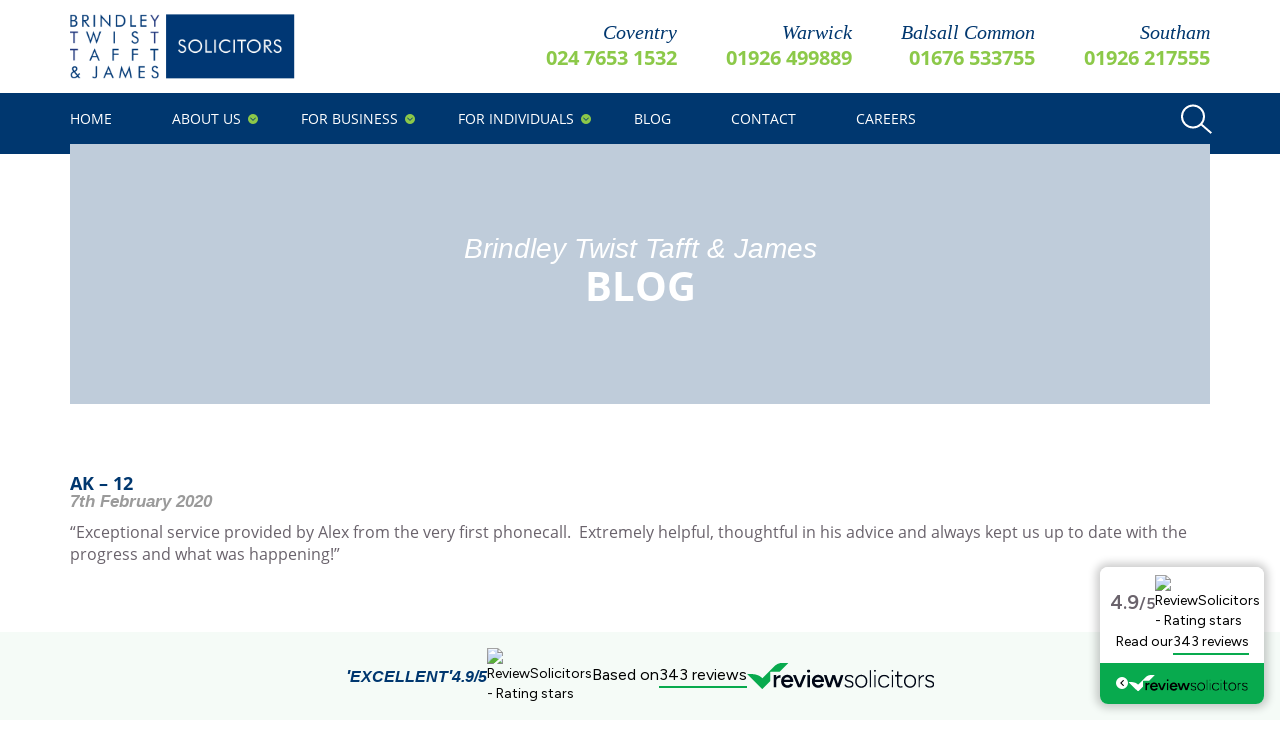

--- FILE ---
content_type: text/html; charset=UTF-8
request_url: https://www.bttj.com/testimonial/ak-12/
body_size: 13853
content:
<!doctype html>
<html lang="en-GB">
<head>
<meta charset="UTF-8">
<meta http-equiv="X-UA-Compatible" content="IE=edge,chrome=1">
<meta name="viewport" content="width=device-width, initial-scale=1">
<link async rel="stylesheet" href='//www.bttj.com/wp-content/cache/wpfc-minified/1ypobpi1/2bdxp.css'>
<link rel="preconnect" href="https://fonts.gstatic.com/" as="font" crossorigin>
<link rel="preload" as="font" href="https://fonts.gstatic.com/s/opensans/v16/mem8YaGs126MiZpBA-UFVZ0b.woff2" crossorigin>
<link rel="preload" as="font" href="https://fonts.gstatic.com/s/opensans/v16/mem5YaGs126MiZpBA-UN7rgOUuhp.woff2" crossorigin>
<style>
@font-face {
font-family: 'Open Sans';
src: local('Open Sans'), local('Open Sans'),
url(https://fonts.gstatic.com/s/opensans/v16/mem8YaGs126MiZpBA-UFVZ0b.woff2) format('woff2');
font-weight: normal;
font-style: normal;
}
@font-face {
font-family: 'Open Sans';
src: local('Open Sans'), local('Open Sans'),
url(https://fonts.gstatic.com/s/opensans/v16/mem5YaGs126MiZpBA-UN7rgOUuhp.woff2) format('woff2');
font-weight: bold;
font-style: normal;
}
</style>
<link rel="preload" as="stylesheet" href="https://use.typekit.net/bwz2rma.css">
<script>
// Include the following lines to define the gtag() function when
// calling this code prior to your gtag.js or Tag Manager snippet
window.dataLayer = window.dataLayer || [];
function gtag() {
dataLayer.push(arguments);
}
// Call the default command before gtag.js or Tag Manager runs to
// adjust how the tags operate when they run. Modify the defaults
// per your business requirements and prior consent granted/denied, e.g.:
gtag('consent', 'default', {
'analytics_storage': 'denied'
});
</script>
<!-- Google tag (gtag.js) -->
<script async src="https://www.googletagmanager.com/gtag/js?id=G-XCK1F9Y3RG"></script>
<script>
window.dataLayer = window.dataLayer || [];
function gtag() {
dataLayer.push(arguments);
}
gtag('js', new Date());
gtag('config', 'G-XCK1F9Y3RG');
</script>
<!-- Google Tag Manager -->
<script>
(function(w, d, s, l, i) {
w[l] = w[l] || [];
w[l].push({
'gtm.start': new Date().getTime(),
event: 'gtm.js'
});
var f = d.getElementsByTagName(s)[0],
j = d.createElement(s),
dl = l != 'dataLayer' ? '&l=' + l : '';
j.async = true;
j.src =
'https://www.googletagmanager.com/gtm.js?id=' + i + dl;
f.parentNode.insertBefore(j, f);
})(window, document, 'script', 'dataLayer', 'GTM-WC3LHN46');
</script>
<!-- End Google Tag Manager -->
<meta name='robots' content='index, follow, max-image-preview:large, max-snippet:-1, max-video-preview:-1' />
<style>img:is([sizes="auto" i], [sizes^="auto," i]) { contain-intrinsic-size: 3000px 1500px }</style>
<!-- This site is optimized with the Yoast SEO plugin v26.1.1 - https://yoast.com/wordpress/plugins/seo/ -->
<title>AK - 12 | Brindley Twist Tafft &amp; James</title>
<link rel="canonical" href="https://www.bttj.com/testimonial/ak-12/" />
<meta property="og:locale" content="en_GB" />
<meta property="og:type" content="article" />
<meta property="og:title" content="AK - 12 | Brindley Twist Tafft &amp; James" />
<meta property="og:description" content="&#8220;Exceptional service provided by Alex from the very first phonecall.  Extremely helpful, thoughtful in his advice and always kept us up to date with the progress and what was happening!&#8221;" />
<meta property="og:url" content="https://www.bttj.com/testimonial/ak-12/" />
<meta property="og:site_name" content="Brindley Twist Tafft &amp; James" />
<meta property="article:publisher" content="https://twitter.com/BTTJ_Solicitors" />
<meta name="twitter:card" content="summary_large_image" />
<meta name="twitter:site" content="@BTTJ_Solicitors" />
<script type="application/ld+json" class="yoast-schema-graph">{"@context":"https://schema.org","@graph":[{"@type":"WebPage","@id":"https://www.bttj.com/testimonial/ak-12/","url":"https://www.bttj.com/testimonial/ak-12/","name":"AK - 12 | Brindley Twist Tafft &amp; James","isPartOf":{"@id":"https://www.bttj.com/#website"},"datePublished":"2020-02-07T10:52:25+00:00","breadcrumb":{"@id":"https://www.bttj.com/testimonial/ak-12/#breadcrumb"},"inLanguage":"en-GB","potentialAction":[{"@type":"ReadAction","target":["https://www.bttj.com/testimonial/ak-12/"]}]},{"@type":"BreadcrumbList","@id":"https://www.bttj.com/testimonial/ak-12/#breadcrumb","itemListElement":[{"@type":"ListItem","position":1,"name":"Home","item":"https://www.bttj.com/"},{"@type":"ListItem","position":2,"name":"Testimonials","item":"https://www.bttj.com/testimonial/"},{"@type":"ListItem","position":3,"name":"AK &#8211; 12"}]},{"@type":"WebSite","@id":"https://www.bttj.com/#website","url":"https://www.bttj.com/","name":"Brindley Twist Tafft &amp; James","description":"BTTJ are an expert solicitor and lawyer firm based in Coventry, UK. Our services include family law, commercial property &amp; personal injury.","potentialAction":[{"@type":"SearchAction","target":{"@type":"EntryPoint","urlTemplate":"https://www.bttj.com/?s={search_term_string}"},"query-input":{"@type":"PropertyValueSpecification","valueRequired":true,"valueName":"search_term_string"}}],"inLanguage":"en-GB"}]}</script>
<!-- / Yoast SEO plugin. -->
<link rel='dns-prefetch' href='//cc.cdn.civiccomputing.com' />
<link rel='dns-prefetch' href='//platform-api.sharethis.com' />
<link rel='stylesheet' id='wp-block-library-css' href='//www.bttj.com/wp-content/cache/wpfc-minified/7c4c2po8/2bdxp.css' type='text/css' media='all' />
<style id='classic-theme-styles-inline-css' type='text/css'>
/*! This file is auto-generated */
.wp-block-button__link{color:#fff;background-color:#32373c;border-radius:9999px;box-shadow:none;text-decoration:none;padding:calc(.667em + 2px) calc(1.333em + 2px);font-size:1.125em}.wp-block-file__button{background:#32373c;color:#fff;text-decoration:none}
</style>
<style id='global-styles-inline-css' type='text/css'>
:root{--wp--preset--aspect-ratio--square: 1;--wp--preset--aspect-ratio--4-3: 4/3;--wp--preset--aspect-ratio--3-4: 3/4;--wp--preset--aspect-ratio--3-2: 3/2;--wp--preset--aspect-ratio--2-3: 2/3;--wp--preset--aspect-ratio--16-9: 16/9;--wp--preset--aspect-ratio--9-16: 9/16;--wp--preset--color--black: #000000;--wp--preset--color--cyan-bluish-gray: #abb8c3;--wp--preset--color--white: #ffffff;--wp--preset--color--pale-pink: #f78da7;--wp--preset--color--vivid-red: #cf2e2e;--wp--preset--color--luminous-vivid-orange: #ff6900;--wp--preset--color--luminous-vivid-amber: #fcb900;--wp--preset--color--light-green-cyan: #7bdcb5;--wp--preset--color--vivid-green-cyan: #00d084;--wp--preset--color--pale-cyan-blue: #8ed1fc;--wp--preset--color--vivid-cyan-blue: #0693e3;--wp--preset--color--vivid-purple: #9b51e0;--wp--preset--gradient--vivid-cyan-blue-to-vivid-purple: linear-gradient(135deg,rgba(6,147,227,1) 0%,rgb(155,81,224) 100%);--wp--preset--gradient--light-green-cyan-to-vivid-green-cyan: linear-gradient(135deg,rgb(122,220,180) 0%,rgb(0,208,130) 100%);--wp--preset--gradient--luminous-vivid-amber-to-luminous-vivid-orange: linear-gradient(135deg,rgba(252,185,0,1) 0%,rgba(255,105,0,1) 100%);--wp--preset--gradient--luminous-vivid-orange-to-vivid-red: linear-gradient(135deg,rgba(255,105,0,1) 0%,rgb(207,46,46) 100%);--wp--preset--gradient--very-light-gray-to-cyan-bluish-gray: linear-gradient(135deg,rgb(238,238,238) 0%,rgb(169,184,195) 100%);--wp--preset--gradient--cool-to-warm-spectrum: linear-gradient(135deg,rgb(74,234,220) 0%,rgb(151,120,209) 20%,rgb(207,42,186) 40%,rgb(238,44,130) 60%,rgb(251,105,98) 80%,rgb(254,248,76) 100%);--wp--preset--gradient--blush-light-purple: linear-gradient(135deg,rgb(255,206,236) 0%,rgb(152,150,240) 100%);--wp--preset--gradient--blush-bordeaux: linear-gradient(135deg,rgb(254,205,165) 0%,rgb(254,45,45) 50%,rgb(107,0,62) 100%);--wp--preset--gradient--luminous-dusk: linear-gradient(135deg,rgb(255,203,112) 0%,rgb(199,81,192) 50%,rgb(65,88,208) 100%);--wp--preset--gradient--pale-ocean: linear-gradient(135deg,rgb(255,245,203) 0%,rgb(182,227,212) 50%,rgb(51,167,181) 100%);--wp--preset--gradient--electric-grass: linear-gradient(135deg,rgb(202,248,128) 0%,rgb(113,206,126) 100%);--wp--preset--gradient--midnight: linear-gradient(135deg,rgb(2,3,129) 0%,rgb(40,116,252) 100%);--wp--preset--font-size--small: 13px;--wp--preset--font-size--medium: 20px;--wp--preset--font-size--large: 36px;--wp--preset--font-size--x-large: 42px;--wp--preset--spacing--20: 0.44rem;--wp--preset--spacing--30: 0.67rem;--wp--preset--spacing--40: 1rem;--wp--preset--spacing--50: 1.5rem;--wp--preset--spacing--60: 2.25rem;--wp--preset--spacing--70: 3.38rem;--wp--preset--spacing--80: 5.06rem;--wp--preset--shadow--natural: 6px 6px 9px rgba(0, 0, 0, 0.2);--wp--preset--shadow--deep: 12px 12px 50px rgba(0, 0, 0, 0.4);--wp--preset--shadow--sharp: 6px 6px 0px rgba(0, 0, 0, 0.2);--wp--preset--shadow--outlined: 6px 6px 0px -3px rgba(255, 255, 255, 1), 6px 6px rgba(0, 0, 0, 1);--wp--preset--shadow--crisp: 6px 6px 0px rgba(0, 0, 0, 1);}:where(.is-layout-flex){gap: 0.5em;}:where(.is-layout-grid){gap: 0.5em;}body .is-layout-flex{display: flex;}.is-layout-flex{flex-wrap: wrap;align-items: center;}.is-layout-flex > :is(*, div){margin: 0;}body .is-layout-grid{display: grid;}.is-layout-grid > :is(*, div){margin: 0;}:where(.wp-block-columns.is-layout-flex){gap: 2em;}:where(.wp-block-columns.is-layout-grid){gap: 2em;}:where(.wp-block-post-template.is-layout-flex){gap: 1.25em;}:where(.wp-block-post-template.is-layout-grid){gap: 1.25em;}.has-black-color{color: var(--wp--preset--color--black) !important;}.has-cyan-bluish-gray-color{color: var(--wp--preset--color--cyan-bluish-gray) !important;}.has-white-color{color: var(--wp--preset--color--white) !important;}.has-pale-pink-color{color: var(--wp--preset--color--pale-pink) !important;}.has-vivid-red-color{color: var(--wp--preset--color--vivid-red) !important;}.has-luminous-vivid-orange-color{color: var(--wp--preset--color--luminous-vivid-orange) !important;}.has-luminous-vivid-amber-color{color: var(--wp--preset--color--luminous-vivid-amber) !important;}.has-light-green-cyan-color{color: var(--wp--preset--color--light-green-cyan) !important;}.has-vivid-green-cyan-color{color: var(--wp--preset--color--vivid-green-cyan) !important;}.has-pale-cyan-blue-color{color: var(--wp--preset--color--pale-cyan-blue) !important;}.has-vivid-cyan-blue-color{color: var(--wp--preset--color--vivid-cyan-blue) !important;}.has-vivid-purple-color{color: var(--wp--preset--color--vivid-purple) !important;}.has-black-background-color{background-color: var(--wp--preset--color--black) !important;}.has-cyan-bluish-gray-background-color{background-color: var(--wp--preset--color--cyan-bluish-gray) !important;}.has-white-background-color{background-color: var(--wp--preset--color--white) !important;}.has-pale-pink-background-color{background-color: var(--wp--preset--color--pale-pink) !important;}.has-vivid-red-background-color{background-color: var(--wp--preset--color--vivid-red) !important;}.has-luminous-vivid-orange-background-color{background-color: var(--wp--preset--color--luminous-vivid-orange) !important;}.has-luminous-vivid-amber-background-color{background-color: var(--wp--preset--color--luminous-vivid-amber) !important;}.has-light-green-cyan-background-color{background-color: var(--wp--preset--color--light-green-cyan) !important;}.has-vivid-green-cyan-background-color{background-color: var(--wp--preset--color--vivid-green-cyan) !important;}.has-pale-cyan-blue-background-color{background-color: var(--wp--preset--color--pale-cyan-blue) !important;}.has-vivid-cyan-blue-background-color{background-color: var(--wp--preset--color--vivid-cyan-blue) !important;}.has-vivid-purple-background-color{background-color: var(--wp--preset--color--vivid-purple) !important;}.has-black-border-color{border-color: var(--wp--preset--color--black) !important;}.has-cyan-bluish-gray-border-color{border-color: var(--wp--preset--color--cyan-bluish-gray) !important;}.has-white-border-color{border-color: var(--wp--preset--color--white) !important;}.has-pale-pink-border-color{border-color: var(--wp--preset--color--pale-pink) !important;}.has-vivid-red-border-color{border-color: var(--wp--preset--color--vivid-red) !important;}.has-luminous-vivid-orange-border-color{border-color: var(--wp--preset--color--luminous-vivid-orange) !important;}.has-luminous-vivid-amber-border-color{border-color: var(--wp--preset--color--luminous-vivid-amber) !important;}.has-light-green-cyan-border-color{border-color: var(--wp--preset--color--light-green-cyan) !important;}.has-vivid-green-cyan-border-color{border-color: var(--wp--preset--color--vivid-green-cyan) !important;}.has-pale-cyan-blue-border-color{border-color: var(--wp--preset--color--pale-cyan-blue) !important;}.has-vivid-cyan-blue-border-color{border-color: var(--wp--preset--color--vivid-cyan-blue) !important;}.has-vivid-purple-border-color{border-color: var(--wp--preset--color--vivid-purple) !important;}.has-vivid-cyan-blue-to-vivid-purple-gradient-background{background: var(--wp--preset--gradient--vivid-cyan-blue-to-vivid-purple) !important;}.has-light-green-cyan-to-vivid-green-cyan-gradient-background{background: var(--wp--preset--gradient--light-green-cyan-to-vivid-green-cyan) !important;}.has-luminous-vivid-amber-to-luminous-vivid-orange-gradient-background{background: var(--wp--preset--gradient--luminous-vivid-amber-to-luminous-vivid-orange) !important;}.has-luminous-vivid-orange-to-vivid-red-gradient-background{background: var(--wp--preset--gradient--luminous-vivid-orange-to-vivid-red) !important;}.has-very-light-gray-to-cyan-bluish-gray-gradient-background{background: var(--wp--preset--gradient--very-light-gray-to-cyan-bluish-gray) !important;}.has-cool-to-warm-spectrum-gradient-background{background: var(--wp--preset--gradient--cool-to-warm-spectrum) !important;}.has-blush-light-purple-gradient-background{background: var(--wp--preset--gradient--blush-light-purple) !important;}.has-blush-bordeaux-gradient-background{background: var(--wp--preset--gradient--blush-bordeaux) !important;}.has-luminous-dusk-gradient-background{background: var(--wp--preset--gradient--luminous-dusk) !important;}.has-pale-ocean-gradient-background{background: var(--wp--preset--gradient--pale-ocean) !important;}.has-electric-grass-gradient-background{background: var(--wp--preset--gradient--electric-grass) !important;}.has-midnight-gradient-background{background: var(--wp--preset--gradient--midnight) !important;}.has-small-font-size{font-size: var(--wp--preset--font-size--small) !important;}.has-medium-font-size{font-size: var(--wp--preset--font-size--medium) !important;}.has-large-font-size{font-size: var(--wp--preset--font-size--large) !important;}.has-x-large-font-size{font-size: var(--wp--preset--font-size--x-large) !important;}
:where(.wp-block-post-template.is-layout-flex){gap: 1.25em;}:where(.wp-block-post-template.is-layout-grid){gap: 1.25em;}
:where(.wp-block-columns.is-layout-flex){gap: 2em;}:where(.wp-block-columns.is-layout-grid){gap: 2em;}
:root :where(.wp-block-pullquote){font-size: 1.5em;line-height: 1.6;}
</style>
<link rel='stylesheet' id='contact-form-7-css' href='//www.bttj.com/wp-content/cache/wpfc-minified/q81pgpfu/2bdxp.css' type='text/css' media='all' />
<link rel='stylesheet' id='responsive-slick-slider-css' href='//www.bttj.com/wp-content/cache/wpfc-minified/2mclzqtv/2bdxp.css' type='text/css' media='all' />
<link rel='stylesheet' id='slick-css' href='//www.bttj.com/wp-content/cache/wpfc-minified/76yxsvko/2bdxp.css' type='text/css' media='all' />
<style id='kadence-blocks-global-variables-inline-css' type='text/css'>
:root {--global-kb-font-size-sm:clamp(0.8rem, 0.73rem + 0.217vw, 0.9rem);--global-kb-font-size-md:clamp(1.1rem, 0.995rem + 0.326vw, 1.25rem);--global-kb-font-size-lg:clamp(1.75rem, 1.576rem + 0.543vw, 2rem);--global-kb-font-size-xl:clamp(2.25rem, 1.728rem + 1.63vw, 3rem);--global-kb-font-size-xxl:clamp(2.5rem, 1.456rem + 3.26vw, 4rem);--global-kb-font-size-xxxl:clamp(2.75rem, 0.489rem + 7.065vw, 6rem);}:root {--global-palette1: #3182CE;--global-palette2: #2B6CB0;--global-palette3: #1A202C;--global-palette4: #2D3748;--global-palette5: #4A5568;--global-palette6: #718096;--global-palette7: #EDF2F7;--global-palette8: #F7FAFC;--global-palette9: #ffffff;}
</style>
<script type="text/javascript" src="https://www.bttj.com/wp-includes/js/jquery/jquery.min.js?ver=3.7.1" id="jquery-core-js"></script>
<script type="text/javascript" src="https://www.bttj.com/wp-includes/js/jquery/jquery-migrate.min.js?ver=3.4.1" id="jquery-migrate-js"></script>
<script type="text/javascript" src="https://www.bttj.com/wp-content/plugins/responsive-slick-slider/public/js/responsive-slick-slider-public.js?ver=1.5.1" id="responsive-slick-slider-js"></script>
<script type="text/javascript" src="https://www.bttj.com/wp-content/plugins/responsive-slick-slider/public/js/slick.min.js?ver=1.5.1" id="slick-js"></script>
<script type="text/javascript" src="//platform-api.sharethis.com/js/sharethis.js#source=googleanalytics-wordpress#product=ga&amp;property=5f74768017d090001260dcd8" id="googleanalytics-platform-sharethis-js"></script>
<link rel="https://api.w.org/" href="https://www.bttj.com/wp-json/" /><link rel="EditURI" type="application/rsd+xml" title="RSD" href="https://www.bttj.com/xmlrpc.php?rsd" />
<meta name="generator" content="WordPress 6.8.3" />
<link rel='shortlink' href='https://www.bttj.com/?p=7978' />
<link rel="alternate" title="oEmbed (JSON)" type="application/json+oembed" href="https://www.bttj.com/wp-json/oembed/1.0/embed?url=https%3A%2F%2Fwww.bttj.com%2Ftestimonial%2Fak-12%2F" />
<link rel="alternate" title="oEmbed (XML)" type="text/xml+oembed" href="https://www.bttj.com/wp-json/oembed/1.0/embed?url=https%3A%2F%2Fwww.bttj.com%2Ftestimonial%2Fak-12%2F&#038;format=xml" />
<script src="https://www.youtube.com/iframe_api"></script><script>
(function() {
(function (i, s, o, g, r, a, m) {
i['GoogleAnalyticsObject'] = r;
i[r] = i[r] || function () {
(i[r].q = i[r].q || []).push(arguments)
}, i[r].l = 1 * new Date();
a = s.createElement(o),
m = s.getElementsByTagName(o)[0];
a.async = 1;
a.src = g;
m.parentNode.insertBefore(a, m)
})(window, document, 'script', 'https://google-analytics.com/analytics.js', 'ga');
ga('create', 'UA-88944625-2', 'auto');
ga('send', 'pageview');
})();
</script>
<link rel="icon" href="https://www.bttj.com/wp-content/uploads/2016/12/cropped-BTTJ-Facebook-Sq-32x32.jpg" sizes="32x32" />
<link rel="icon" href="https://www.bttj.com/wp-content/uploads/2016/12/cropped-BTTJ-Facebook-Sq-192x192.jpg" sizes="192x192" />
<link rel="apple-touch-icon" href="https://www.bttj.com/wp-content/uploads/2016/12/cropped-BTTJ-Facebook-Sq-180x180.jpg" />
<meta name="msapplication-TileImage" content="https://www.bttj.com/wp-content/uploads/2016/12/cropped-BTTJ-Facebook-Sq-270x270.jpg" />
<noscript><style id="rocket-lazyload-nojs-css">.rll-youtube-player, [data-lazy-src]{display:none !important;}</style></noscript>
<!-- HTML5 shim and Respond.js IE8 support of HTML5 elements and media queries -->
<!--[if lt IE 9]>
<script src="//oss.maxcdn.com/html5shiv/3.7.2/html5shiv.min.js"></script>
<script src="//oss.maxcdn.com/respond/1.4.2/respond.min.js"></script>
<![endif]-->
<meta name="msvalidate.01" content="C9C5216B9F9C10A11414AF2FE16E8B84" />
<!-- <meta name="google-site-verification" content="3TiFSiWoTkCHNuNDJB-HOT8D16ya_pwZwthu86OneDo" /> -->
<!-- Facebook Pixel Code -->
<!-- <script>
!function(f,b,e,v,n,t,s){if(f.fbq)return;n=f.fbq=function(){n.callMethod?n.callMethod.apply(n,arguments):n.queue.push(arguments)};
if(!f._fbq)f._fbq=n;n.push=n;n.loaded=!0;n.version='2.0';
n.queue=[];t=b.createElement(e);t.async=!0;
t.src=v;s=b.getElementsByTagName(e)[0];
s.parentNode.insertBefore(t,s)}(window,document,'script', 'https://connect.facebook.net/en_US/fbevents.js');
fbq('init', '536841120795390');
fbq('track', 'PageView');
</script> -->
<!-- End Facebook Pixel Code -->
<meta name="google-site-verification" content="ptKwotBlUzbWL_2iaocyY8KKzQQBaoECZ2g5FE1tRkQ" />
</head>
<body class="wp-singular testimonial-template-default single single-testimonial postid-7978 wp-theme-bttj-solicitor">
<!-- Google Tag Manager (noscript) -->
<noscript><iframe src="https://www.googletagmanager.com/ns.html?id=GTM-WC3LHN46" height="0" width="0" style="display:none;visibility:hidden"></iframe></noscript>
<!-- End Google Tag Manager (noscript) -->
<!-- Facebook Pixel Noscript -->
<noscript>
<img height="1" width="1" src="https://www.facebook.com/tr?id=536841120795390&ev=PageView&noscript=1" />
</noscript>
<!-- Start Of NGage -->
<div id="nGageLH" style="visibility:hidden; display: block; padding: 0; position: fixed; right: 0px; bottom: 0px; z-index: 5000;">
</div>
<!-- <script type="text/javascript" src="https://messenger.ngageics.com/ilnksrvr.aspx?websiteid=105-252-109-96-185-245-27-187"></script> -->
<!-- End Of NGage -->
<!-- <div class="health-update">
<div class="row">
<p>Our offices are <strong>open for business.</strong></p>
<p>Please do not visit if you are showing symptoms of COVID-19, if this is the case, please contact the office by telephone/email to rearrange your appointment or discuss an alternative arrangement.</p>
<p>The safety of our staff & clients is of paramount importance to us and so thank you for your continued co-operation.</p>
<p>Please note - <strong style="font-weight: bold;">As of 1st September 2021, Brindley Twist Tafft & James will no longer be using the Document Exchange (DX) service.</strong></p>
</div>
</div>  -->
<main class="main-body">
<header class="header">
<div class="container">
<div class="header__row">
<div class="header__logo">
<a href="https://www.bttj.com">
<!-- <img  src="data:image/svg+xml,%3Csvg%20xmlns='http://www.w3.org/2000/svg'%20viewBox='0%200%200%200'%3E%3C/svg%3E" alt="" data-lazy-src="https://www.bttj.com/wp-content/themes/bttj-solicitor/img/logo.svg"><noscript><img loading="lazy"  src="https://www.bttj.com/wp-content/themes/bttj-solicitor/img/logo.svg" alt=""></noscript> -->
<img alt="bttj logo" width="225" height="65" class="img-responsive" src="data:image/svg+xml,%3Csvg%20xmlns='http://www.w3.org/2000/svg'%20viewBox='0%200%20225%2065'%3E%3C/svg%3E" data-lazy-src="https://www.bttj.com/wp-content/themes/bttj-solicitor/img/logo.png" /><noscript><img alt="bttj logo" width="225" height="65" class="img-responsive" src="https://www.bttj.com/wp-content/themes/bttj-solicitor/img/logo.png" /></noscript>
</a>
</div>
<div class="header__contacts hidden-xs visible-lg">
<ul class="contacts-list">
<li class="contacts-list__contact">
<a class="contacts-list__contact-link" onClick="ga('send', 'event', { eventCategory: 'Coventry Phone Number Click (Header)', eventAction: 'Phone Number Click', eventLabel: 'Coventry Phone Number Click (Header)', eventValue: 1.0});" href="tel:024 7653 1532">
<span class="contacts-list__contact-text">Coventry</span>
024 7653 1532									</a>
</li>
<li class="contacts-list__contact">
<a class="contacts-list__contact-link" onClick="ga('send', 'event', { eventCategory: 'Warwick Phone Number Click (Header)', eventAction: 'Phone Number Click', eventLabel: 'Warwick Phone Number Click (Header)', eventValue: 1.0});" href="tel:01926 499889">
<span class="contacts-list__contact-text">Warwick</span>
01926 499889									</a>
</li>
<li class="contacts-list__contact">
<a class="contacts-list__contact-link" onClick="ga('send', 'event', { eventCategory: 'Balsall Phone Number Click (Header)', eventAction: 'Phone Number Click', eventLabel: 'Balsall Phone Number Click (Header)', eventValue: 1.0});" href="tel:01676 533755">
<span class="contacts-list__contact-text">Balsall Common</span>
01676 533755									</a>
</li>
<li class="contacts-list__contact">
<a class="contacts-list__contact-link" onClick="ga('send', 'event', { eventCategory: 'Southam Phone Number Click (Header)', eventAction: 'Phone Number Click', eventLabel: 'Southam Phone Number Click (Header)', eventValue: 1.0});" href="tel:01926 217555">
<span class="contacts-list__contact-text">Southam</span>
01926 217555									</a>
</li>
</ul>
</div>
<div class="nav-toggler">
<span class="nav-toggler__icon"><i class="fa fa-align-justify"></i></span>
</div>
</div>
</div>
</header>
<nav class="navbar" role="navigation">
<div class="container">
<div class="inner-navbar">
<div id="bs-example-navbar-collapse-1" class="navigation"><ul id="menu-main-menu" class="nav nav-justified"><li id="menu-item-5" class="menu-item menu-item-type-post_type menu-item-object-page menu-item-home menu-item-5"><a title="Home" href="https://www.bttj.com/">Home</a></li>
<li id="menu-item-11" class="menu-item menu-item-type-post_type menu-item-object-page menu-item-has-children menu-item-11 dropdown"><a title="About us" href="#" data-toggle="dropdown" class="dropdown-toggle" aria-haspopup="true">About us <span class="caret"></span></a>
<ul role="menu" class=" dropdown-menu">
<li id="menu-item-8464" class="menu-item menu-item-type-post_type menu-item-object-page menu-item-8464"><a title="Our Experts" href="https://www.bttj.com/who-we-are/">Our Experts</a></li>
<li id="menu-item-8545" class="menu-item menu-item-type-post_type menu-item-object-page menu-item-8545"><a title="About our firm" href="https://www.bttj.com/about-our-firm/">About our firm</a></li>
<li id="menu-item-36" class="menu-item menu-item-type-post_type menu-item-object-page menu-item-36"><a title="Careers" href="https://www.bttj.com/careers/">Careers</a></li>
<li id="menu-item-13104" class="menu-item menu-item-type-post_type menu-item-object-page menu-item-13104"><a title="Charity Fundraising" href="https://www.bttj.com/charity-of-the-year/">Charity Fundraising</a></li>
</ul>
</li>
<li id="menu-item-17" class="menu-item menu-item-type-post_type menu-item-object-page menu-item-has-children menu-item-17 dropdown"><a title="For Business" href="#" data-toggle="dropdown" class="dropdown-toggle" aria-haspopup="true">For Business <span class="caret"></span></a>
<ul role="menu" class=" dropdown-menu">
<li id="menu-item-8474" class="menu-item menu-item-type-post_type menu-item-object-page menu-item-8474"><a title="Business Law" href="https://www.bttj.com/business/business-law/">Business Law</a></li>
<li id="menu-item-8475" class="menu-item menu-item-type-post_type menu-item-object-page menu-item-8475"><a title="Commercial Property" href="https://www.bttj.com/business/commercial-property/">Commercial Property</a></li>
<li id="menu-item-8476" class="menu-item menu-item-type-post_type menu-item-object-page menu-item-8476"><a title="Employment Law for Business" href="https://www.bttj.com/business/employment-law-services-for-business/">Employment Law for Business</a></li>
<li id="menu-item-8477" class="menu-item menu-item-type-post_type menu-item-object-page menu-item-8477"><a title="Dispute Resolution" href="https://www.bttj.com/business/dispute-resolution/">Dispute Resolution</a></li>
<li id="menu-item-8478" class="menu-item menu-item-type-post_type menu-item-object-page menu-item-8478"><a title="Debt Recovery" href="https://www.bttj.com/business/debt-recovery/">Debt Recovery</a></li>
<li id="menu-item-8479" class="menu-item menu-item-type-post_type menu-item-object-page menu-item-8479"><a title="Insolvency" href="https://www.bttj.com/business/insolvency/">Insolvency</a></li>
<li id="menu-item-8480" class="menu-item menu-item-type-post_type menu-item-object-page menu-item-8480"><a title="Residential Landlords" href="https://www.bttj.com/business/landlord-services/">Residential Landlords</a></li>
<li id="menu-item-8481" class="menu-item menu-item-type-post_type menu-item-object-page menu-item-8481"><a title="Notarial Services for Business" href="https://www.bttj.com/business/notarial-services/">Notarial Services for Business</a></li>
<li id="menu-item-8482" class="menu-item menu-item-type-post_type menu-item-object-page menu-item-8482"><a title="GDPR" href="https://www.bttj.com/business/gdpr/">GDPR</a></li>
</ul>
</li>
<li id="menu-item-20" class="menu-item menu-item-type-post_type menu-item-object-page menu-item-has-children menu-item-20 dropdown"><a title="For Individuals" href="#" data-toggle="dropdown" class="dropdown-toggle" aria-haspopup="true">For Individuals <span class="caret"></span></a>
<ul role="menu" class=" dropdown-menu">
<li id="menu-item-8548" class="menu-item menu-item-type-post_type menu-item-object-page menu-item-8548"><a title="Conveyancing" href="https://www.bttj.com/individuals/conveyancing/">Conveyancing</a></li>
<li id="menu-item-8549" class="menu-item menu-item-type-post_type menu-item-object-page menu-item-8549"><a title="Employment" href="https://www.bttj.com/individuals/employment/">Employment</a></li>
<li id="menu-item-8550" class="menu-item menu-item-type-post_type menu-item-object-page menu-item-8550"><a title="Family &amp; Divorce" href="https://www.bttj.com/individuals/family-divorce/">Family &amp; Divorce</a></li>
<li id="menu-item-8551" class="menu-item menu-item-type-post_type menu-item-object-page menu-item-8551"><a title="Wills" href="https://www.bttj.com/individuals/wills/">Wills</a></li>
<li id="menu-item-8553" class="menu-item menu-item-type-post_type menu-item-object-page menu-item-8553"><a title="Lasting Powers of Attorney" href="https://www.bttj.com/individuals/lasting-power-of-attorney/">Lasting Powers of Attorney</a></li>
<li id="menu-item-8554" class="menu-item menu-item-type-post_type menu-item-object-page menu-item-8554"><a title="When Someone Dies" href="https://www.bttj.com/individuals/probate/">When Someone Dies</a></li>
<li id="menu-item-8552" class="menu-item menu-item-type-post_type menu-item-object-page menu-item-8552"><a title="Landlord &#038; Tenant" href="https://www.bttj.com/individuals/residential-landlord-tenancy/">Landlord &#038; Tenant</a></li>
<li id="menu-item-8555" class="menu-item menu-item-type-post_type menu-item-object-page menu-item-8555"><a title="Personal Disputes" href="https://www.bttj.com/individuals/dispute-resolution-services/">Personal Disputes</a></li>
<li id="menu-item-8556" class="menu-item menu-item-type-post_type menu-item-object-page menu-item-8556"><a title="Bankruptcy" href="https://www.bttj.com/individuals/bankruptcy/">Bankruptcy</a></li>
<li id="menu-item-8557" class="menu-item menu-item-type-post_type menu-item-object-page menu-item-8557"><a title="Personal Injury" href="https://www.bttj.com/individuals/personal-injury/">Personal Injury</a></li>
<li id="menu-item-8558" class="menu-item menu-item-type-post_type menu-item-object-page menu-item-8558"><a title="Notarial Services" href="https://www.bttj.com/individuals/notarial-services/">Notarial Services</a></li>
<li id="menu-item-8559" class="menu-item menu-item-type-post_type menu-item-object-page menu-item-8559"><a title="Medical Negligence" href="https://www.bttj.com/individuals/medical-negligence/">Medical Negligence</a></li>
</ul>
</li>
<li id="menu-item-33" class="menu-item menu-item-type-post_type menu-item-object-page menu-item-33"><a title="Blog" href="https://www.bttj.com/blog/">Blog</a></li>
<li id="menu-item-8459" class="menu-item menu-item-type-post_type menu-item-object-page menu-item-8459"><a title="Contact" href="https://www.bttj.com/contact-us/">Contact</a></li>
<li id="menu-item-10584" class="menu-item menu-item-type-post_type menu-item-object-page menu-item-10584"><a title="Careers" href="https://www.bttj.com/careers/">Careers</a></li>
</ul></div>					<div class="search-bar">
<div class="search-bar__form">
<form action="https://www.bttj.com">
<div class="wrapper">
<input class="search-bar__input" aria-label="Search" type="text" name="s" id="search" placeholder="Search">
<!-- <input type="submit" value="   "> -->
</div>
</form>
</div>
<div class="search-bar__icon">
<div class="search-icon">
<div class="search-icon__inner">
</div>
</div>
</div>
</div>
</div>
</div>
</nav>
<script>
(function($) {
$('.nav-toggler').on('click', function() {
$(this).toggleClass('nav-toggler--open');
$('.main-body').toggleClass('main--nav-toggled');
$('.navbar').toggleClass('navbar--open');
$('body').toggleClass('overflow-hidden');
});
})(jQuery)
</script>
<div class="page-headers ">
<div class="container">
<div class="row">
<div class="col-md-12 background" style="background: linear-gradient(rgba(0, 55, 111, 0.25), rgba(0, 55, 111, 0.25)), url()">
<h2>Brindley Twist Tafft & James</h2>
<h3>BLOG</h3>
</div>
</div>
</div>
</div>
<div class="container">
<div class="row main-content">
<div class="col-sm-12 blog">
<h1>AK &#8211; 12</h1>
<h5>7th February 2020</h5>
<p>&#8220;Exceptional service provided by Alex from the very first phonecall.  Extremely helpful, thoughtful in his advice and always kept us up to date with the progress and what was happening!&#8221;</p>
</div>
</div>
</div>
		<footer class="clearfix">
<div class="logos">
<style>
.flex {
display: flex;
flex-wrap: wrap;
}
.items-center {
align-items: center;
}
.justify-center {
justify-content: center;
}
.gap-4 {
gap: 1rem;
}
</style>
<div class="container">
<div class="row logos-row gap-4 justify-center">
<div class="col-sm-2 col-xs-6 footer-sra">
<!-- Start of SRA Digital Badge code -->
<div style="max-width:275px;max-height:163px;">
<div style="position: relative;padding-bottom: 59.1%;height: auto;overflow: hidden;"><iframe frameborder="0" scrolling="no" allowTransparency="true" title="solicitors regulation authority" src="https://cdn.yoshki.com/iframe/55845r.html" style="border:0px; margin:0px; padding:0px; backgroundColor:transparent; top:0px; left:0px; width:100%; height:100%; position: absolute;"></iframe></div>
</div>
<!-- End of SRA Digital Badge code -->
</div>
<style>
.qual img {
height: 79px;
width: 163px;
}
</style>
<div class="col-sm-2 col-xs-6 footer-logo qual">
<img alt="" class="img-responsive center-block" src="data:image/svg+xml,%3Csvg%20xmlns='http://www.w3.org/2000/svg'%20viewBox='0%200%200%200'%3E%3C/svg%3E" data-lazy-srcset="https://www.bttj.com/wp-content/themes/bttj-solicitor/img/logo-Qual.png 1x, 
https://www.bttj.com/wp-content/themes/bttj-solicitor/img/logo-Qual@2x.png 2x" data-lazy-src="https://www.bttj.com/wp-content/themes/bttj-solicitor/img/logo-Qual.png"><noscript><img alt="" class="img-responsive center-block" src="https://www.bttj.com/wp-content/themes/bttj-solicitor/img/logo-Qual.png" srcset="https://www.bttj.com/wp-content/themes/bttj-solicitor/img/logo-Qual.png 1x, 
https://www.bttj.com/wp-content/themes/bttj-solicitor/img/logo-Qual@2x.png 2x"></noscript>
</div>
<div class="col-sm-2 col-xs-6 footer-logo">
<a href="https://www.avma.org.uk/" rel="noreferrer noopener" target="_blank">
<img height="68" width="130" src="data:image/svg+xml,%3Csvg%20xmlns='http://www.w3.org/2000/svg'%20viewBox='0%200%20130%2068'%3E%3C/svg%3E" alt="AVMA Panel" class="img-responsive center-block" data-lazy-src="https://www.bttj.com/wp-content/themes/bttj-solicitor/img/avma .jpg"><noscript><img height="68" width="130" src="https://www.bttj.com/wp-content/themes/bttj-solicitor/img/avma .jpg" alt="AVMA Panel" class="img-responsive center-block"></noscript>
</a>
</div>
<style>
.clinical-negligence img {
height: 69px;
width: 123px;
}
</style>
<div class="col-sm-2 col-xs-6 clinical-negligence">
<img alt="" class="img-responsive center-block" src="data:image/svg+xml,%3Csvg%20xmlns='http://www.w3.org/2000/svg'%20viewBox='0%200%200%200'%3E%3C/svg%3E" data-lazy-srcset="https://www.bttj.com/wp-content/themes/bttj-solicitor/img/logo-clinical-negligence.png 1x, 
https://www.bttj.com/wp-content/themes/bttj-solicitor/img/logo-clinical-negligence@2x.png 2x" data-lazy-src="https://www.bttj.com/wp-content/themes/bttj-solicitor/img/logo-clinical-negligence.png"><noscript><img alt="" class="img-responsive center-block" src="https://www.bttj.com/wp-content/themes/bttj-solicitor/img/logo-clinical-negligence.png" srcset="https://www.bttj.com/wp-content/themes/bttj-solicitor/img/logo-clinical-negligence.png 1x, 
https://www.bttj.com/wp-content/themes/bttj-solicitor/img/logo-clinical-negligence@2x.png 2x"></noscript>
</div>
<div class="col-sm-2 col-xs-6">
<a href="https://coventry2021.co.uk/" rel="noreferrer noopener" target="_blank">
<img width="165" height="53" class="img-responsive center-block" src="data:image/svg+xml,%3Csvg%20xmlns='http://www.w3.org/2000/svg'%20viewBox='0%200%20165%2053'%3E%3C/svg%3E" alt="scil" data-lazy-src="https://www.bttj.com/wp-content/themes/bttj-solicitor/img/scil.jpg"><noscript><img width="165" height="53" class="img-responsive center-block" src="https://www.bttj.com/wp-content/themes/bttj-solicitor/img/scil.jpg" alt="scil"></noscript>
</a>
</div>
<div class="col-sm-2 col-xs-6 footer-logo flex items-center justify-center">
<img height="100" src="data:image/svg+xml,%3Csvg%20xmlns='http://www.w3.org/2000/svg'%20viewBox='0%200%200%20100'%3E%3C/svg%3E" data-lazy-src="https://www.bttj.com/wp-content/themes/bttj-solicitor/img/logo-family-law.jpeg" /><noscript><img height="100" src="https://www.bttj.com/wp-content/themes/bttj-solicitor/img/logo-family-law.jpeg" /></noscript>
</div>
<div class="col-sm-2 col-xs-6 footer-logo flex items-center justify-center">
<img height="130" src="data:image/svg+xml,%3Csvg%20xmlns='http://www.w3.org/2000/svg'%20viewBox='0%200%200%20130'%3E%3C/svg%3E" data-lazy-src="https://www.bttj.com/wp-content/themes/bttj-solicitor/img/logo-cyber-essentials.png" /><noscript><img height="130" src="https://www.bttj.com/wp-content/themes/bttj-solicitor/img/logo-cyber-essentials.png" /></noscript>
</div>
</div>
</div>
</div>
<div class="navigation">
<div class="container">
<div class="row footer-row-1">
<div class="col-sm-6 col-md-3">
<h3>Contact Us</h3>
<!-- <p>
<b>Brindley Twist Tafft & James LLP</b><br>
Lowick Gate<br>
Siskin Drive<br>
Coventry CV3 4FJ<br>
VAT Reg. No. 106 5755 17
</p> -->
<p>
<b>Phone: <a href="tel:02476531532" onClick="ga('send', 'event', { eventCategory: 'Phone Number Click (Footer)', eventAction: 'Phone Number Click', eventLabel: 'Phone Number Click (Footer)', eventValue: 1.0});">024 7653 1532</a></b><br>
<b>Fax: <a href="tel:02476301300">024 7630 1300</a></b><br>
<b>Email: <a href="mailto:enquiries@bttj.com" onClick="ga('send', 'event', { eventCategory: 'Email Link Click (Footer)', eventAction: 'Email Link Click', eventLabel: 'Email Link Click (Footer)', eventValue: 1.0});">enquiries@bttj.com</a></b>
</p>
<br>
<br>
<p class="social-links">
<a href="https://www.facebook.com/Brindley-Twist-Tafft-and-James-LLP-165889696819407/?ref=bookmarks" rel="noreferrer noopener" target="_blank">
<img src="data:image/svg+xml,%3Csvg%20xmlns='http://www.w3.org/2000/svg'%20viewBox='0%200%200%200'%3E%3C/svg%3E" alt="facebook link" style="height: 30px; width: 30px;" data-lazy-src="https://www.bttj.com/wp-content/themes/bttj-solicitor/img/facebook.svg"><noscript><img src="https://www.bttj.com/wp-content/themes/bttj-solicitor/img/facebook.svg" alt="facebook link" style="height: 30px; width: 30px;"></noscript>
</a>
<a href="https://twitter.com/BTTJ_Solicitors" rel="noreferrer noopener" target="_blank">
<img src="data:image/svg+xml,%3Csvg%20xmlns='http://www.w3.org/2000/svg'%20viewBox='0%200%200%200'%3E%3C/svg%3E" alt="twitter link" style="height: 30px; width: 30px;" data-lazy-src="https://www.bttj.com/wp-content/themes/bttj-solicitor/img/twitter.svg"><noscript><img src="https://www.bttj.com/wp-content/themes/bttj-solicitor/img/twitter.svg" alt="twitter link" style="height: 30px; width: 30px;"></noscript>
</a>
<!--<a href="#google+" target="_blank">
<img alt="" class="" src="data:image/svg+xml,%3Csvg%20xmlns='http://www.w3.org/2000/svg'%20viewBox='0%200%200%200'%3E%3C/svg%3E" data-lazy-srcset="https://www.bttj.com/wp-content/themes/bttj-solicitor/img/google-plus-logo-button.png 1x, 
https://www.bttj.com/wp-content/themes/bttj-solicitor/img/google-plus-logo-button@2x.png 2x" data-lazy-src="https://www.bttj.com/wp-content/themes/bttj-solicitor/img/google-plus-logo-button.png"><noscript><img alt="" class="" src="https://www.bttj.com/wp-content/themes/bttj-solicitor/img/google-plus-logo-button.png" srcset="https://www.bttj.com/wp-content/themes/bttj-solicitor/img/google-plus-logo-button.png 1x, 
https://www.bttj.com/wp-content/themes/bttj-solicitor/img/google-plus-logo-button@2x.png 2x"></noscript>
</a>-->
<a href="https://www.linkedin.com/company/brindley-twist-tafft-and-james-solicitors" rel="noreferrer noopener" target="_blank">
<img src="data:image/svg+xml,%3Csvg%20xmlns='http://www.w3.org/2000/svg'%20viewBox='0%200%200%200'%3E%3C/svg%3E" alt="linkedin link" style="height: 30px; width: 30px;" data-lazy-src="https://www.bttj.com/wp-content/themes/bttj-solicitor/img/linkedin.svg"><noscript><img src="https://www.bttj.com/wp-content/themes/bttj-solicitor/img/linkedin.svg" alt="linkedin link" style="height: 30px; width: 30px;"></noscript>
</a>
</p>
<script src=https://www.reviewsolicitors.co.uk/widget/rs.js></script>
<div id="rswidget_SL3ZC" style="position: relative; "></div>
<script type="text/javascript">
var props = {
placement: 'bottom-right',
stats: ['satisfaction', 'wouldRecommend', 'valueForMoney']
};
rs.loadWidget('rswidget_SL3ZC', 'overlay', 13134, props);
</script>
<script src=https://www.reviewsolicitors.co.uk/widget/rs.js></script>
<div id="rswidget_SQoBR" style="position: relative; "></div>
<script type="text/javascript">
var props = {
theme: 'light',
textOption: 1
};
rs.loadWidget('rswidget_SQoBR', 'bottom', 13134, props);
</script>
</div>
<div class="col-sm-6 col-md-3 links hidden-xs">
<h3>For Business</h3>
<ul>
<li>
<a href="https://www.bttj.com/business/business-law/">Business Law</a>
</li>
<li>
<a href="https://www.bttj.com/business/commercial-property/">Commercial Property</a>
</li>
<li>
<a href="https://www.bttj.com/business/employment-law-services-for-business/">Employment Law for Business</a>
</li>
<li>
<a href="https://www.bttj.com/business/dispute-resolution/">Dispute Resolution</a>
</li>
<li>
<a href="https://www.bttj.com/business/debt-recovery/">Debt Recovery</a>
</li>
<li>
<a href="https://www.bttj.com/business/insolvency/">Insolvency</a>
</li>
<li>
<a href="https://www.bttj.com/business/landlord-services/">Residential Landlords</a>
</li>
<li>
<a href="https://www.bttj.com/business/notarial-services/">Notarial Services for Business</a>
</li>
<li>
<a href="https://www.bttj.com/business/gdpr/">GDPR</a>
</li>
</ul>
</div>
<div class="col-sm-6 col-md-3 links hidden-xs">
<h3>For Individuals</h3>
<ul>
<li>
<a href="https://www.bttj.com/individuals/conveyancing/">Conveyancing</a>
</li>
<li>
<a href="https://www.bttj.com/individuals/employment/">Employment</a>
</li>
<li>
<a href="https://www.bttj.com/individuals/family-divorce/">Family &amp; Divorce</a>
</li>
<li>
<a href="https://www.bttj.com/individuals/wills/">Wills</a>
</li>
<li>
<a href="https://www.bttj.com/individuals/lasting-power-of-attorney/">Lasting Powers of Attorney</a>
</li>
<li>
<a href="https://www.bttj.com/individuals/probate/">When Someone Dies</a>
</li>
<li>
<a href="https://www.bttj.com/individuals/residential-landlord-tenancy/">Landlord & Tenant</a>
</li>
<li>
<a href="https://www.bttj.com/individuals/dispute-resolution-services/">Personal Disputes</a>
</li>
<li>
<a href="https://www.bttj.com/individuals/bankruptcy/">Bankruptcy</a>
</li>
<li>
<a href="https://www.bttj.com/individuals/personal-injury/">Personal Injury</a>
</li>
<li>
<a href="https://www.bttj.com/individuals/notarial-services/">Notarial Services</a>
</li>
<li>
<a href="https://www.bttj.com/individuals/medical-negligence/">Medical Negligence</a>
</li>
</ul>
</div>
<div class="col-sm-6 col-md-3 links hidden-xs">
<h3>Legal & Regulatory</h3>
<ul>
<li>
<a href="https://www.bttj.com/footer-links/acceptable-use-policy/">Acceptable Use Policy</a>
</li>
<li>
<a href="https://www.bttj.com/footer-links/terms-of-website-use/">Terms of Website Use</a>
</li>
<li>
<a href="https://www.bttj.com/footer-links/disclaimer/">Disclaimer</a>
</li>
<li>
<a href="https://www.bttj.com/footer-links/privacy-policy/">Privacy Policy Statement</a>
</li>
<li>
<a href="https://www.bttj.com/footer-links/client-interest/">Client Interest</a>
</li>
<li>
<a href="https://www.bttj.com/footer-links/client-complaint/">Client Complaint</a>
</li>
<li>
<a href="https://www.bttj.com/footer-links/equality-diversity/">Equality & Diversity</a>
</li>
<li>
<a href="https://www.bttj.com/footer-links/statement-regarding-anti-tax-evasion/">Statement regarding Anti-Tax Evasion</a>
</li>
</ul>
</div>
</div>
</div>
</div>
<!-- <div class="copy">
<div class="container">
<div class="row">
<div>
<p>Locations Served: <a href="/solicitors-coventry/">Coventry</a> | <a href="/solicitors-kenilworth/">Kenilworth</a> | <a href="/solicitors-leamington-spa/">Leamington Spa</a> | <a href="/solicitors-nuneaton/">Nuneaton</a> | <a href="/solicitors-rugby/">Rugby</a> | <a href="/solicitors-stratford-upon-avon/">Stratford upon Avon</a> | <a href="/solicitors-warwick/">Warwick</a></p>
</div>
</div>
</div>
</div> -->
<div class="copy">
<div class="container">
<div class="row">
<div class="col-md-7">
<p>&copy; 2026 by Brindley Twist Tafft & James LLP. All rights reserved</p>
</div>
<div class="col-md-5 footer-nav">
<a href="https://www.bttj.com">Home</a> | <a href="https://www.bttj.com/sitemap/">Sitemap</a> | <a href="https://www.bttj.com/cookies/">Cookies</a> | <a href="https://www.bttj.com/contact-us/">Contact Us</a>
</div>
</div>
</div>
</div>
<div class="copy">
<div class="container">
<div class="row">
<div class="col-xs-12 btm-footer">
<div class="row">
<div class="col-xs-12">
<p class="btm-footer">Brindley Twist Tafft &amp; James LLP is registered in England and Wales as a limited liability partnership (registered number OC361443) and is regulated by the Solicitors Regulation Authority. The term &#8220;partner&#8221; is used to refer to a member of Brindley Twist Tafft &amp; James LLP.</p>
<p class="btm-footer">Company registered in England. SRA recognised body status number: 557410 VAT Reg. No. 106 5755 17</p>
</div>
</div>
<div class="row">
<div class="col-xs-12">
<p class="btm-footer">Partners:- Alex Khan, Tom Barnes (FCILEx), John Chadaway, Richard Stanford and Susan Faulkner</p>
</div>
</div>
</div>
</div>
</div>
</div>
</footer>
</main>
<script defer async rel="preload" as="javascript" src="https://www.bttj.com/wp-content/themes/bttj-solicitor/build/app.js"></script>
<script type="speculationrules">
{"prefetch":[{"source":"document","where":{"and":[{"href_matches":"\/*"},{"not":{"href_matches":["\/wp-*.php","\/wp-admin\/*","\/wp-content\/uploads\/*","\/wp-content\/*","\/wp-content\/plugins\/*","\/wp-content\/themes\/bttj-solicitor\/*","\/*\\?(.+)"]}},{"not":{"selector_matches":"a[rel~=\"nofollow\"]"}},{"not":{"selector_matches":".no-prefetch, .no-prefetch a"}}]},"eagerness":"conservative"}]}
</script>
<script type="text/javascript" src="//cc.cdn.civiccomputing.com/9/cookieControl-9.x.min.js?ver=6.8.3" id="ccc-cookie-control-js"></script>
<script type="text/javascript" src="https://www.bttj.com/wp-includes/js/dist/hooks.min.js?ver=4d63a3d491d11ffd8ac6" id="wp-hooks-js"></script>
<script type="text/javascript" src="https://www.bttj.com/wp-includes/js/dist/i18n.min.js?ver=5e580eb46a90c2b997e6" id="wp-i18n-js"></script>
<script type="text/javascript" id="wp-i18n-js-after">
/* <![CDATA[ */
wp.i18n.setLocaleData( { 'text direction\u0004ltr': [ 'ltr' ] } );
/* ]]> */
</script>
<script type="text/javascript" src="https://www.bttj.com/wp-content/plugins/contact-form-7/includes/swv/js/index.js?ver=6.1.2" id="swv-js"></script>
<script type="text/javascript" id="contact-form-7-js-translations">
/* <![CDATA[ */
( function( domain, translations ) {
var localeData = translations.locale_data[ domain ] || translations.locale_data.messages;
localeData[""].domain = domain;
wp.i18n.setLocaleData( localeData, domain );
} )( "contact-form-7", {"translation-revision-date":"2024-05-21 11:58:24+0000","generator":"GlotPress\/4.0.1","domain":"messages","locale_data":{"messages":{"":{"domain":"messages","plural-forms":"nplurals=2; plural=n != 1;","lang":"en_GB"},"Error:":["Error:"]}},"comment":{"reference":"includes\/js\/index.js"}} );
/* ]]> */
</script>
<script type="text/javascript" id="contact-form-7-js-before">
/* <![CDATA[ */
var wpcf7 = {
"api": {
"root": "https:\/\/www.bttj.com\/wp-json\/",
"namespace": "contact-form-7\/v1"
}
};
/* ]]> */
</script>
<script type="text/javascript" src="https://www.bttj.com/wp-content/plugins/contact-form-7/includes/js/index.js?ver=6.1.2" id="contact-form-7-js"></script>
<script type="text/javascript" src="https://www.bttj.com/wp-content/plugins/responsive-slick-slider/public/js/jquery.vimeo.api.js?ver=1.5.1" id="vimeo-js"></script>
<script type="text/javascript" src="https://www.google.com/recaptcha/api.js?render=6LeTSJgmAAAAAEq5VceaoTjDwvTz1Kr679ME6Fuj&amp;ver=3.0" id="google-recaptcha-js"></script>
<script type="text/javascript" src="https://www.bttj.com/wp-includes/js/dist/vendor/wp-polyfill.min.js?ver=3.15.0" id="wp-polyfill-js"></script>
<script type="text/javascript" id="wpcf7-recaptcha-js-before">
/* <![CDATA[ */
var wpcf7_recaptcha = {
"sitekey": "6LeTSJgmAAAAAEq5VceaoTjDwvTz1Kr679ME6Fuj",
"actions": {
"homepage": "homepage",
"contactform": "contactform"
}
};
/* ]]> */
</script>
<script type="text/javascript" src="https://www.bttj.com/wp-content/plugins/contact-form-7/modules/recaptcha/index.js?ver=6.1.2" id="wpcf7-recaptcha-js"></script>
<script type="text/javascript">
var config = {
apiKey: '205712e752a035a842fa91001fba6283bb131c23',
product: 'PRO',
logConsent: false,
notifyOnce: false,
initialState: 'NOTIFY',
position: 'LEFT',
theme: 'DARK',
layout: 'SLIDEOUT',
toggleType: 'slider',
acceptBehaviour :  'all',
closeOnGlobalChange : true,
iabCMP: false,
closeStyle: 'icon',
consentCookieExpiry: 90,
subDomains :  true,
mode :  'gdpr',
rejectButton: true,
settingsStyle : 'button',
encodeCookie : false,
setInnerHTML: true,
accessibility: {
accessKey: 'C',
highlightFocus: false,
outline: true,
overlay: true,
},
text: {
title: 'This site uses cookies',
intro: 'Some of these cookies are essential, while others help us to improve your experience by providing insights into how the site is being used.',
necessaryTitle: 'Necessary Cookies',
necessaryDescription: 'Necessary cookies enable core functionality. The website cannot function properly without these cookies, and can only be disabled by changing your browser preferences.',
thirdPartyTitle: 'Warning: Some cookies require your attention',
thirdPartyDescription: 'Consent for the following cookies could not be automatically revoked. Please follow the link(s) below to opt out manually.',
on: 'On',
off: 'Off',
accept: 'Accept',
settings: 'Cookie Preferences',
acceptRecommended: 'Accept Recommended Settings',
acceptSettings: 'I Accept',
notifyTitle: 'Your choice regarding cookies on this site',
notifyDescription: 'We use cookies to optimise site functionality and give you the best possible experience.',
closeLabel: 'Close',
cornerButton :  'Set cookie preferences.',
landmark :  'Cookie preferences.',
showVendors : 'Show vendors within this category',
thirdPartyCookies : 'This vendor may set third party cookies.',
readMore : 'Read more',
accessibilityAlert: 'This site uses cookies to store information. Press accesskey C to learn more about your options.',
rejectSettings: 'Reject All',
reject: 'Reject',
},
branding: {
fontColor: '#fff',
fontFamily: 'Arial,sans-serif',
fontSizeTitle: '2em',
fontSizeHeaders: '1.5em',
fontSize: '0.9em',
backgroundColor: '#04376f',
toggleText: '#04376f',
toggleColor: '#04376f',
toggleBackground: '#ffffff',
alertText: '#fff',
alertBackground: '#04376f',
acceptText: '#04376f',
acceptBackground: '#ffffff',
rejectText: '#04376f',
rejectBackground: '#ffffff',
closeText : '#04376f',
closeBackground : '#FFF',
notifyFontColor : '#FFF',
notifyBackgroundColor: '#04376f',
buttonIcon: null,
buttonIconWidth: '64px',
buttonIconHeight: '64px',
removeIcon: false,
removeAbout: false                    },
necessaryCookies: [ 'wordpress_*','wordpress_logged_in_*','CookieControl' ],
optionalCookies: [
{
name: 'analytics',
label: 'Analytical Cookies',
description: 'Analytical cookies help us to improve our website by collecting and reporting information on its usage.',
cookies: [ '_ga', '_gat', '_gid', 'collect' ],
onAccept: function () {
gtag('consent', 'update', {'analytics_storage': 'granted'});                            },
onRevoke: function () {
gtag('consent', 'update', {'analytics_storage': 'denied'});                            },
recommendedState: 'off',
lawfulBasis: 'consent',
},
{
name: 'Marketing_Cookies',
label: 'Marketing Cookies',
description: 'We use marketing cookies to help us improve the relevancy of advertising campaigns you receive',
cookies: [ '_fbp', 'ads/ga-audiences', 'tr', 'VISITOR_INFO1_LIVE', 'YSC' ],
onAccept: function () {
!function(f,b,e,v,n,t,s){if(f.fbq)return;n=f.fbq=function(){n.callMethod?n.callMethod.apply(n,arguments):n.queue.push(arguments)};
if(!f._fbq)f._fbq=n;n.push=n;n.loaded=!0;n.version='2.0';
n.queue=[];t=b.createElement(e);t.async=!0;
t.src=v;s=b.getElementsByTagName(e)[0];
s.parentNode.insertBefore(t,s)}(window,document,'script', 'https://connect.facebook.net/en_US/fbevents.js');
fbq('init', '536841120795390');
fbq('track', 'PageView');
if(typeof fbcallback === 'function'){fbcallback()}
},
onRevoke: function () {
},
recommendedState: 'off',
lawfulBasis: 'consent',
},
],
statement: {
description: 'For more information please view our',
name: 'Privacy Policy',
url: 'https://www.bttj.com/cookies/',
updated: '23/09/2021'
},
sameSiteCookie : true,
sameSiteValue : 'Strict',
notifyDismissButton: true
};
CookieControl.load(config);
</script>
<script>window.lazyLoadOptions = [{
elements_selector: "img[data-lazy-src],.rocket-lazyload",
data_src: "lazy-src",
data_srcset: "lazy-srcset",
data_sizes: "lazy-sizes",
class_loading: "lazyloading",
class_loaded: "lazyloaded",
threshold: 300,
callback_loaded: function(element) {
if ( element.tagName === "IFRAME" && element.dataset.rocketLazyload == "fitvidscompatible" ) {
if (element.classList.contains("lazyloaded") ) {
if (typeof window.jQuery != "undefined") {
if (jQuery.fn.fitVids) {
jQuery(element).parent().fitVids();
}
}
}
}
}},{
elements_selector: ".rocket-lazyload",
data_src: "lazy-src",
data_srcset: "lazy-srcset",
data_sizes: "lazy-sizes",
class_loading: "lazyloading",
class_loaded: "lazyloaded",
threshold: 300,
}];
window.addEventListener('LazyLoad::Initialized', function (e) {
var lazyLoadInstance = e.detail.instance;
if (window.MutationObserver) {
var observer = new MutationObserver(function(mutations) {
var image_count = 0;
var iframe_count = 0;
var rocketlazy_count = 0;
mutations.forEach(function(mutation) {
for (var i = 0; i < mutation.addedNodes.length; i++) {
if (typeof mutation.addedNodes[i].getElementsByTagName !== 'function') {
continue;
}
if (typeof mutation.addedNodes[i].getElementsByClassName !== 'function') {
continue;
}
images = mutation.addedNodes[i].getElementsByTagName('img');
is_image = mutation.addedNodes[i].tagName == "IMG";
iframes = mutation.addedNodes[i].getElementsByTagName('iframe');
is_iframe = mutation.addedNodes[i].tagName == "IFRAME";
rocket_lazy = mutation.addedNodes[i].getElementsByClassName('rocket-lazyload');
image_count += images.length;
iframe_count += iframes.length;
rocketlazy_count += rocket_lazy.length;
if(is_image){
image_count += 1;
}
if(is_iframe){
iframe_count += 1;
}
}
} );
if(image_count > 0 || iframe_count > 0 || rocketlazy_count > 0){
lazyLoadInstance.update();
}
} );
var b      = document.getElementsByTagName("body")[0];
var config = { childList: true, subtree: true };
observer.observe(b, config);
}
}, false);</script><script data-no-minify="1" async src="https://www.bttj.com/wp-content/plugins/rocket-lazy-load/assets/js/16.1/lazyload.min.js"></script>		</body>
</html><!-- WP Fastest Cache file was created in 0.199 seconds, on January 20, 2026 @ 12:24 pm --><!-- need to refresh to see cached version -->

--- FILE ---
content_type: text/html; charset=utf-8
request_url: https://www.google.com/recaptcha/api2/anchor?ar=1&k=6LeTSJgmAAAAAEq5VceaoTjDwvTz1Kr679ME6Fuj&co=aHR0cHM6Ly93d3cuYnR0ai5jb206NDQz&hl=en&v=PoyoqOPhxBO7pBk68S4YbpHZ&size=invisible&anchor-ms=20000&execute-ms=30000&cb=e5xxhnqxoo3r
body_size: 48663
content:
<!DOCTYPE HTML><html dir="ltr" lang="en"><head><meta http-equiv="Content-Type" content="text/html; charset=UTF-8">
<meta http-equiv="X-UA-Compatible" content="IE=edge">
<title>reCAPTCHA</title>
<style type="text/css">
/* cyrillic-ext */
@font-face {
  font-family: 'Roboto';
  font-style: normal;
  font-weight: 400;
  font-stretch: 100%;
  src: url(//fonts.gstatic.com/s/roboto/v48/KFO7CnqEu92Fr1ME7kSn66aGLdTylUAMa3GUBHMdazTgWw.woff2) format('woff2');
  unicode-range: U+0460-052F, U+1C80-1C8A, U+20B4, U+2DE0-2DFF, U+A640-A69F, U+FE2E-FE2F;
}
/* cyrillic */
@font-face {
  font-family: 'Roboto';
  font-style: normal;
  font-weight: 400;
  font-stretch: 100%;
  src: url(//fonts.gstatic.com/s/roboto/v48/KFO7CnqEu92Fr1ME7kSn66aGLdTylUAMa3iUBHMdazTgWw.woff2) format('woff2');
  unicode-range: U+0301, U+0400-045F, U+0490-0491, U+04B0-04B1, U+2116;
}
/* greek-ext */
@font-face {
  font-family: 'Roboto';
  font-style: normal;
  font-weight: 400;
  font-stretch: 100%;
  src: url(//fonts.gstatic.com/s/roboto/v48/KFO7CnqEu92Fr1ME7kSn66aGLdTylUAMa3CUBHMdazTgWw.woff2) format('woff2');
  unicode-range: U+1F00-1FFF;
}
/* greek */
@font-face {
  font-family: 'Roboto';
  font-style: normal;
  font-weight: 400;
  font-stretch: 100%;
  src: url(//fonts.gstatic.com/s/roboto/v48/KFO7CnqEu92Fr1ME7kSn66aGLdTylUAMa3-UBHMdazTgWw.woff2) format('woff2');
  unicode-range: U+0370-0377, U+037A-037F, U+0384-038A, U+038C, U+038E-03A1, U+03A3-03FF;
}
/* math */
@font-face {
  font-family: 'Roboto';
  font-style: normal;
  font-weight: 400;
  font-stretch: 100%;
  src: url(//fonts.gstatic.com/s/roboto/v48/KFO7CnqEu92Fr1ME7kSn66aGLdTylUAMawCUBHMdazTgWw.woff2) format('woff2');
  unicode-range: U+0302-0303, U+0305, U+0307-0308, U+0310, U+0312, U+0315, U+031A, U+0326-0327, U+032C, U+032F-0330, U+0332-0333, U+0338, U+033A, U+0346, U+034D, U+0391-03A1, U+03A3-03A9, U+03B1-03C9, U+03D1, U+03D5-03D6, U+03F0-03F1, U+03F4-03F5, U+2016-2017, U+2034-2038, U+203C, U+2040, U+2043, U+2047, U+2050, U+2057, U+205F, U+2070-2071, U+2074-208E, U+2090-209C, U+20D0-20DC, U+20E1, U+20E5-20EF, U+2100-2112, U+2114-2115, U+2117-2121, U+2123-214F, U+2190, U+2192, U+2194-21AE, U+21B0-21E5, U+21F1-21F2, U+21F4-2211, U+2213-2214, U+2216-22FF, U+2308-230B, U+2310, U+2319, U+231C-2321, U+2336-237A, U+237C, U+2395, U+239B-23B7, U+23D0, U+23DC-23E1, U+2474-2475, U+25AF, U+25B3, U+25B7, U+25BD, U+25C1, U+25CA, U+25CC, U+25FB, U+266D-266F, U+27C0-27FF, U+2900-2AFF, U+2B0E-2B11, U+2B30-2B4C, U+2BFE, U+3030, U+FF5B, U+FF5D, U+1D400-1D7FF, U+1EE00-1EEFF;
}
/* symbols */
@font-face {
  font-family: 'Roboto';
  font-style: normal;
  font-weight: 400;
  font-stretch: 100%;
  src: url(//fonts.gstatic.com/s/roboto/v48/KFO7CnqEu92Fr1ME7kSn66aGLdTylUAMaxKUBHMdazTgWw.woff2) format('woff2');
  unicode-range: U+0001-000C, U+000E-001F, U+007F-009F, U+20DD-20E0, U+20E2-20E4, U+2150-218F, U+2190, U+2192, U+2194-2199, U+21AF, U+21E6-21F0, U+21F3, U+2218-2219, U+2299, U+22C4-22C6, U+2300-243F, U+2440-244A, U+2460-24FF, U+25A0-27BF, U+2800-28FF, U+2921-2922, U+2981, U+29BF, U+29EB, U+2B00-2BFF, U+4DC0-4DFF, U+FFF9-FFFB, U+10140-1018E, U+10190-1019C, U+101A0, U+101D0-101FD, U+102E0-102FB, U+10E60-10E7E, U+1D2C0-1D2D3, U+1D2E0-1D37F, U+1F000-1F0FF, U+1F100-1F1AD, U+1F1E6-1F1FF, U+1F30D-1F30F, U+1F315, U+1F31C, U+1F31E, U+1F320-1F32C, U+1F336, U+1F378, U+1F37D, U+1F382, U+1F393-1F39F, U+1F3A7-1F3A8, U+1F3AC-1F3AF, U+1F3C2, U+1F3C4-1F3C6, U+1F3CA-1F3CE, U+1F3D4-1F3E0, U+1F3ED, U+1F3F1-1F3F3, U+1F3F5-1F3F7, U+1F408, U+1F415, U+1F41F, U+1F426, U+1F43F, U+1F441-1F442, U+1F444, U+1F446-1F449, U+1F44C-1F44E, U+1F453, U+1F46A, U+1F47D, U+1F4A3, U+1F4B0, U+1F4B3, U+1F4B9, U+1F4BB, U+1F4BF, U+1F4C8-1F4CB, U+1F4D6, U+1F4DA, U+1F4DF, U+1F4E3-1F4E6, U+1F4EA-1F4ED, U+1F4F7, U+1F4F9-1F4FB, U+1F4FD-1F4FE, U+1F503, U+1F507-1F50B, U+1F50D, U+1F512-1F513, U+1F53E-1F54A, U+1F54F-1F5FA, U+1F610, U+1F650-1F67F, U+1F687, U+1F68D, U+1F691, U+1F694, U+1F698, U+1F6AD, U+1F6B2, U+1F6B9-1F6BA, U+1F6BC, U+1F6C6-1F6CF, U+1F6D3-1F6D7, U+1F6E0-1F6EA, U+1F6F0-1F6F3, U+1F6F7-1F6FC, U+1F700-1F7FF, U+1F800-1F80B, U+1F810-1F847, U+1F850-1F859, U+1F860-1F887, U+1F890-1F8AD, U+1F8B0-1F8BB, U+1F8C0-1F8C1, U+1F900-1F90B, U+1F93B, U+1F946, U+1F984, U+1F996, U+1F9E9, U+1FA00-1FA6F, U+1FA70-1FA7C, U+1FA80-1FA89, U+1FA8F-1FAC6, U+1FACE-1FADC, U+1FADF-1FAE9, U+1FAF0-1FAF8, U+1FB00-1FBFF;
}
/* vietnamese */
@font-face {
  font-family: 'Roboto';
  font-style: normal;
  font-weight: 400;
  font-stretch: 100%;
  src: url(//fonts.gstatic.com/s/roboto/v48/KFO7CnqEu92Fr1ME7kSn66aGLdTylUAMa3OUBHMdazTgWw.woff2) format('woff2');
  unicode-range: U+0102-0103, U+0110-0111, U+0128-0129, U+0168-0169, U+01A0-01A1, U+01AF-01B0, U+0300-0301, U+0303-0304, U+0308-0309, U+0323, U+0329, U+1EA0-1EF9, U+20AB;
}
/* latin-ext */
@font-face {
  font-family: 'Roboto';
  font-style: normal;
  font-weight: 400;
  font-stretch: 100%;
  src: url(//fonts.gstatic.com/s/roboto/v48/KFO7CnqEu92Fr1ME7kSn66aGLdTylUAMa3KUBHMdazTgWw.woff2) format('woff2');
  unicode-range: U+0100-02BA, U+02BD-02C5, U+02C7-02CC, U+02CE-02D7, U+02DD-02FF, U+0304, U+0308, U+0329, U+1D00-1DBF, U+1E00-1E9F, U+1EF2-1EFF, U+2020, U+20A0-20AB, U+20AD-20C0, U+2113, U+2C60-2C7F, U+A720-A7FF;
}
/* latin */
@font-face {
  font-family: 'Roboto';
  font-style: normal;
  font-weight: 400;
  font-stretch: 100%;
  src: url(//fonts.gstatic.com/s/roboto/v48/KFO7CnqEu92Fr1ME7kSn66aGLdTylUAMa3yUBHMdazQ.woff2) format('woff2');
  unicode-range: U+0000-00FF, U+0131, U+0152-0153, U+02BB-02BC, U+02C6, U+02DA, U+02DC, U+0304, U+0308, U+0329, U+2000-206F, U+20AC, U+2122, U+2191, U+2193, U+2212, U+2215, U+FEFF, U+FFFD;
}
/* cyrillic-ext */
@font-face {
  font-family: 'Roboto';
  font-style: normal;
  font-weight: 500;
  font-stretch: 100%;
  src: url(//fonts.gstatic.com/s/roboto/v48/KFO7CnqEu92Fr1ME7kSn66aGLdTylUAMa3GUBHMdazTgWw.woff2) format('woff2');
  unicode-range: U+0460-052F, U+1C80-1C8A, U+20B4, U+2DE0-2DFF, U+A640-A69F, U+FE2E-FE2F;
}
/* cyrillic */
@font-face {
  font-family: 'Roboto';
  font-style: normal;
  font-weight: 500;
  font-stretch: 100%;
  src: url(//fonts.gstatic.com/s/roboto/v48/KFO7CnqEu92Fr1ME7kSn66aGLdTylUAMa3iUBHMdazTgWw.woff2) format('woff2');
  unicode-range: U+0301, U+0400-045F, U+0490-0491, U+04B0-04B1, U+2116;
}
/* greek-ext */
@font-face {
  font-family: 'Roboto';
  font-style: normal;
  font-weight: 500;
  font-stretch: 100%;
  src: url(//fonts.gstatic.com/s/roboto/v48/KFO7CnqEu92Fr1ME7kSn66aGLdTylUAMa3CUBHMdazTgWw.woff2) format('woff2');
  unicode-range: U+1F00-1FFF;
}
/* greek */
@font-face {
  font-family: 'Roboto';
  font-style: normal;
  font-weight: 500;
  font-stretch: 100%;
  src: url(//fonts.gstatic.com/s/roboto/v48/KFO7CnqEu92Fr1ME7kSn66aGLdTylUAMa3-UBHMdazTgWw.woff2) format('woff2');
  unicode-range: U+0370-0377, U+037A-037F, U+0384-038A, U+038C, U+038E-03A1, U+03A3-03FF;
}
/* math */
@font-face {
  font-family: 'Roboto';
  font-style: normal;
  font-weight: 500;
  font-stretch: 100%;
  src: url(//fonts.gstatic.com/s/roboto/v48/KFO7CnqEu92Fr1ME7kSn66aGLdTylUAMawCUBHMdazTgWw.woff2) format('woff2');
  unicode-range: U+0302-0303, U+0305, U+0307-0308, U+0310, U+0312, U+0315, U+031A, U+0326-0327, U+032C, U+032F-0330, U+0332-0333, U+0338, U+033A, U+0346, U+034D, U+0391-03A1, U+03A3-03A9, U+03B1-03C9, U+03D1, U+03D5-03D6, U+03F0-03F1, U+03F4-03F5, U+2016-2017, U+2034-2038, U+203C, U+2040, U+2043, U+2047, U+2050, U+2057, U+205F, U+2070-2071, U+2074-208E, U+2090-209C, U+20D0-20DC, U+20E1, U+20E5-20EF, U+2100-2112, U+2114-2115, U+2117-2121, U+2123-214F, U+2190, U+2192, U+2194-21AE, U+21B0-21E5, U+21F1-21F2, U+21F4-2211, U+2213-2214, U+2216-22FF, U+2308-230B, U+2310, U+2319, U+231C-2321, U+2336-237A, U+237C, U+2395, U+239B-23B7, U+23D0, U+23DC-23E1, U+2474-2475, U+25AF, U+25B3, U+25B7, U+25BD, U+25C1, U+25CA, U+25CC, U+25FB, U+266D-266F, U+27C0-27FF, U+2900-2AFF, U+2B0E-2B11, U+2B30-2B4C, U+2BFE, U+3030, U+FF5B, U+FF5D, U+1D400-1D7FF, U+1EE00-1EEFF;
}
/* symbols */
@font-face {
  font-family: 'Roboto';
  font-style: normal;
  font-weight: 500;
  font-stretch: 100%;
  src: url(//fonts.gstatic.com/s/roboto/v48/KFO7CnqEu92Fr1ME7kSn66aGLdTylUAMaxKUBHMdazTgWw.woff2) format('woff2');
  unicode-range: U+0001-000C, U+000E-001F, U+007F-009F, U+20DD-20E0, U+20E2-20E4, U+2150-218F, U+2190, U+2192, U+2194-2199, U+21AF, U+21E6-21F0, U+21F3, U+2218-2219, U+2299, U+22C4-22C6, U+2300-243F, U+2440-244A, U+2460-24FF, U+25A0-27BF, U+2800-28FF, U+2921-2922, U+2981, U+29BF, U+29EB, U+2B00-2BFF, U+4DC0-4DFF, U+FFF9-FFFB, U+10140-1018E, U+10190-1019C, U+101A0, U+101D0-101FD, U+102E0-102FB, U+10E60-10E7E, U+1D2C0-1D2D3, U+1D2E0-1D37F, U+1F000-1F0FF, U+1F100-1F1AD, U+1F1E6-1F1FF, U+1F30D-1F30F, U+1F315, U+1F31C, U+1F31E, U+1F320-1F32C, U+1F336, U+1F378, U+1F37D, U+1F382, U+1F393-1F39F, U+1F3A7-1F3A8, U+1F3AC-1F3AF, U+1F3C2, U+1F3C4-1F3C6, U+1F3CA-1F3CE, U+1F3D4-1F3E0, U+1F3ED, U+1F3F1-1F3F3, U+1F3F5-1F3F7, U+1F408, U+1F415, U+1F41F, U+1F426, U+1F43F, U+1F441-1F442, U+1F444, U+1F446-1F449, U+1F44C-1F44E, U+1F453, U+1F46A, U+1F47D, U+1F4A3, U+1F4B0, U+1F4B3, U+1F4B9, U+1F4BB, U+1F4BF, U+1F4C8-1F4CB, U+1F4D6, U+1F4DA, U+1F4DF, U+1F4E3-1F4E6, U+1F4EA-1F4ED, U+1F4F7, U+1F4F9-1F4FB, U+1F4FD-1F4FE, U+1F503, U+1F507-1F50B, U+1F50D, U+1F512-1F513, U+1F53E-1F54A, U+1F54F-1F5FA, U+1F610, U+1F650-1F67F, U+1F687, U+1F68D, U+1F691, U+1F694, U+1F698, U+1F6AD, U+1F6B2, U+1F6B9-1F6BA, U+1F6BC, U+1F6C6-1F6CF, U+1F6D3-1F6D7, U+1F6E0-1F6EA, U+1F6F0-1F6F3, U+1F6F7-1F6FC, U+1F700-1F7FF, U+1F800-1F80B, U+1F810-1F847, U+1F850-1F859, U+1F860-1F887, U+1F890-1F8AD, U+1F8B0-1F8BB, U+1F8C0-1F8C1, U+1F900-1F90B, U+1F93B, U+1F946, U+1F984, U+1F996, U+1F9E9, U+1FA00-1FA6F, U+1FA70-1FA7C, U+1FA80-1FA89, U+1FA8F-1FAC6, U+1FACE-1FADC, U+1FADF-1FAE9, U+1FAF0-1FAF8, U+1FB00-1FBFF;
}
/* vietnamese */
@font-face {
  font-family: 'Roboto';
  font-style: normal;
  font-weight: 500;
  font-stretch: 100%;
  src: url(//fonts.gstatic.com/s/roboto/v48/KFO7CnqEu92Fr1ME7kSn66aGLdTylUAMa3OUBHMdazTgWw.woff2) format('woff2');
  unicode-range: U+0102-0103, U+0110-0111, U+0128-0129, U+0168-0169, U+01A0-01A1, U+01AF-01B0, U+0300-0301, U+0303-0304, U+0308-0309, U+0323, U+0329, U+1EA0-1EF9, U+20AB;
}
/* latin-ext */
@font-face {
  font-family: 'Roboto';
  font-style: normal;
  font-weight: 500;
  font-stretch: 100%;
  src: url(//fonts.gstatic.com/s/roboto/v48/KFO7CnqEu92Fr1ME7kSn66aGLdTylUAMa3KUBHMdazTgWw.woff2) format('woff2');
  unicode-range: U+0100-02BA, U+02BD-02C5, U+02C7-02CC, U+02CE-02D7, U+02DD-02FF, U+0304, U+0308, U+0329, U+1D00-1DBF, U+1E00-1E9F, U+1EF2-1EFF, U+2020, U+20A0-20AB, U+20AD-20C0, U+2113, U+2C60-2C7F, U+A720-A7FF;
}
/* latin */
@font-face {
  font-family: 'Roboto';
  font-style: normal;
  font-weight: 500;
  font-stretch: 100%;
  src: url(//fonts.gstatic.com/s/roboto/v48/KFO7CnqEu92Fr1ME7kSn66aGLdTylUAMa3yUBHMdazQ.woff2) format('woff2');
  unicode-range: U+0000-00FF, U+0131, U+0152-0153, U+02BB-02BC, U+02C6, U+02DA, U+02DC, U+0304, U+0308, U+0329, U+2000-206F, U+20AC, U+2122, U+2191, U+2193, U+2212, U+2215, U+FEFF, U+FFFD;
}
/* cyrillic-ext */
@font-face {
  font-family: 'Roboto';
  font-style: normal;
  font-weight: 900;
  font-stretch: 100%;
  src: url(//fonts.gstatic.com/s/roboto/v48/KFO7CnqEu92Fr1ME7kSn66aGLdTylUAMa3GUBHMdazTgWw.woff2) format('woff2');
  unicode-range: U+0460-052F, U+1C80-1C8A, U+20B4, U+2DE0-2DFF, U+A640-A69F, U+FE2E-FE2F;
}
/* cyrillic */
@font-face {
  font-family: 'Roboto';
  font-style: normal;
  font-weight: 900;
  font-stretch: 100%;
  src: url(//fonts.gstatic.com/s/roboto/v48/KFO7CnqEu92Fr1ME7kSn66aGLdTylUAMa3iUBHMdazTgWw.woff2) format('woff2');
  unicode-range: U+0301, U+0400-045F, U+0490-0491, U+04B0-04B1, U+2116;
}
/* greek-ext */
@font-face {
  font-family: 'Roboto';
  font-style: normal;
  font-weight: 900;
  font-stretch: 100%;
  src: url(//fonts.gstatic.com/s/roboto/v48/KFO7CnqEu92Fr1ME7kSn66aGLdTylUAMa3CUBHMdazTgWw.woff2) format('woff2');
  unicode-range: U+1F00-1FFF;
}
/* greek */
@font-face {
  font-family: 'Roboto';
  font-style: normal;
  font-weight: 900;
  font-stretch: 100%;
  src: url(//fonts.gstatic.com/s/roboto/v48/KFO7CnqEu92Fr1ME7kSn66aGLdTylUAMa3-UBHMdazTgWw.woff2) format('woff2');
  unicode-range: U+0370-0377, U+037A-037F, U+0384-038A, U+038C, U+038E-03A1, U+03A3-03FF;
}
/* math */
@font-face {
  font-family: 'Roboto';
  font-style: normal;
  font-weight: 900;
  font-stretch: 100%;
  src: url(//fonts.gstatic.com/s/roboto/v48/KFO7CnqEu92Fr1ME7kSn66aGLdTylUAMawCUBHMdazTgWw.woff2) format('woff2');
  unicode-range: U+0302-0303, U+0305, U+0307-0308, U+0310, U+0312, U+0315, U+031A, U+0326-0327, U+032C, U+032F-0330, U+0332-0333, U+0338, U+033A, U+0346, U+034D, U+0391-03A1, U+03A3-03A9, U+03B1-03C9, U+03D1, U+03D5-03D6, U+03F0-03F1, U+03F4-03F5, U+2016-2017, U+2034-2038, U+203C, U+2040, U+2043, U+2047, U+2050, U+2057, U+205F, U+2070-2071, U+2074-208E, U+2090-209C, U+20D0-20DC, U+20E1, U+20E5-20EF, U+2100-2112, U+2114-2115, U+2117-2121, U+2123-214F, U+2190, U+2192, U+2194-21AE, U+21B0-21E5, U+21F1-21F2, U+21F4-2211, U+2213-2214, U+2216-22FF, U+2308-230B, U+2310, U+2319, U+231C-2321, U+2336-237A, U+237C, U+2395, U+239B-23B7, U+23D0, U+23DC-23E1, U+2474-2475, U+25AF, U+25B3, U+25B7, U+25BD, U+25C1, U+25CA, U+25CC, U+25FB, U+266D-266F, U+27C0-27FF, U+2900-2AFF, U+2B0E-2B11, U+2B30-2B4C, U+2BFE, U+3030, U+FF5B, U+FF5D, U+1D400-1D7FF, U+1EE00-1EEFF;
}
/* symbols */
@font-face {
  font-family: 'Roboto';
  font-style: normal;
  font-weight: 900;
  font-stretch: 100%;
  src: url(//fonts.gstatic.com/s/roboto/v48/KFO7CnqEu92Fr1ME7kSn66aGLdTylUAMaxKUBHMdazTgWw.woff2) format('woff2');
  unicode-range: U+0001-000C, U+000E-001F, U+007F-009F, U+20DD-20E0, U+20E2-20E4, U+2150-218F, U+2190, U+2192, U+2194-2199, U+21AF, U+21E6-21F0, U+21F3, U+2218-2219, U+2299, U+22C4-22C6, U+2300-243F, U+2440-244A, U+2460-24FF, U+25A0-27BF, U+2800-28FF, U+2921-2922, U+2981, U+29BF, U+29EB, U+2B00-2BFF, U+4DC0-4DFF, U+FFF9-FFFB, U+10140-1018E, U+10190-1019C, U+101A0, U+101D0-101FD, U+102E0-102FB, U+10E60-10E7E, U+1D2C0-1D2D3, U+1D2E0-1D37F, U+1F000-1F0FF, U+1F100-1F1AD, U+1F1E6-1F1FF, U+1F30D-1F30F, U+1F315, U+1F31C, U+1F31E, U+1F320-1F32C, U+1F336, U+1F378, U+1F37D, U+1F382, U+1F393-1F39F, U+1F3A7-1F3A8, U+1F3AC-1F3AF, U+1F3C2, U+1F3C4-1F3C6, U+1F3CA-1F3CE, U+1F3D4-1F3E0, U+1F3ED, U+1F3F1-1F3F3, U+1F3F5-1F3F7, U+1F408, U+1F415, U+1F41F, U+1F426, U+1F43F, U+1F441-1F442, U+1F444, U+1F446-1F449, U+1F44C-1F44E, U+1F453, U+1F46A, U+1F47D, U+1F4A3, U+1F4B0, U+1F4B3, U+1F4B9, U+1F4BB, U+1F4BF, U+1F4C8-1F4CB, U+1F4D6, U+1F4DA, U+1F4DF, U+1F4E3-1F4E6, U+1F4EA-1F4ED, U+1F4F7, U+1F4F9-1F4FB, U+1F4FD-1F4FE, U+1F503, U+1F507-1F50B, U+1F50D, U+1F512-1F513, U+1F53E-1F54A, U+1F54F-1F5FA, U+1F610, U+1F650-1F67F, U+1F687, U+1F68D, U+1F691, U+1F694, U+1F698, U+1F6AD, U+1F6B2, U+1F6B9-1F6BA, U+1F6BC, U+1F6C6-1F6CF, U+1F6D3-1F6D7, U+1F6E0-1F6EA, U+1F6F0-1F6F3, U+1F6F7-1F6FC, U+1F700-1F7FF, U+1F800-1F80B, U+1F810-1F847, U+1F850-1F859, U+1F860-1F887, U+1F890-1F8AD, U+1F8B0-1F8BB, U+1F8C0-1F8C1, U+1F900-1F90B, U+1F93B, U+1F946, U+1F984, U+1F996, U+1F9E9, U+1FA00-1FA6F, U+1FA70-1FA7C, U+1FA80-1FA89, U+1FA8F-1FAC6, U+1FACE-1FADC, U+1FADF-1FAE9, U+1FAF0-1FAF8, U+1FB00-1FBFF;
}
/* vietnamese */
@font-face {
  font-family: 'Roboto';
  font-style: normal;
  font-weight: 900;
  font-stretch: 100%;
  src: url(//fonts.gstatic.com/s/roboto/v48/KFO7CnqEu92Fr1ME7kSn66aGLdTylUAMa3OUBHMdazTgWw.woff2) format('woff2');
  unicode-range: U+0102-0103, U+0110-0111, U+0128-0129, U+0168-0169, U+01A0-01A1, U+01AF-01B0, U+0300-0301, U+0303-0304, U+0308-0309, U+0323, U+0329, U+1EA0-1EF9, U+20AB;
}
/* latin-ext */
@font-face {
  font-family: 'Roboto';
  font-style: normal;
  font-weight: 900;
  font-stretch: 100%;
  src: url(//fonts.gstatic.com/s/roboto/v48/KFO7CnqEu92Fr1ME7kSn66aGLdTylUAMa3KUBHMdazTgWw.woff2) format('woff2');
  unicode-range: U+0100-02BA, U+02BD-02C5, U+02C7-02CC, U+02CE-02D7, U+02DD-02FF, U+0304, U+0308, U+0329, U+1D00-1DBF, U+1E00-1E9F, U+1EF2-1EFF, U+2020, U+20A0-20AB, U+20AD-20C0, U+2113, U+2C60-2C7F, U+A720-A7FF;
}
/* latin */
@font-face {
  font-family: 'Roboto';
  font-style: normal;
  font-weight: 900;
  font-stretch: 100%;
  src: url(//fonts.gstatic.com/s/roboto/v48/KFO7CnqEu92Fr1ME7kSn66aGLdTylUAMa3yUBHMdazQ.woff2) format('woff2');
  unicode-range: U+0000-00FF, U+0131, U+0152-0153, U+02BB-02BC, U+02C6, U+02DA, U+02DC, U+0304, U+0308, U+0329, U+2000-206F, U+20AC, U+2122, U+2191, U+2193, U+2212, U+2215, U+FEFF, U+FFFD;
}

</style>
<link rel="stylesheet" type="text/css" href="https://www.gstatic.com/recaptcha/releases/PoyoqOPhxBO7pBk68S4YbpHZ/styles__ltr.css">
<script nonce="rM3D5meO0_NUg58f4hjIMw" type="text/javascript">window['__recaptcha_api'] = 'https://www.google.com/recaptcha/api2/';</script>
<script type="text/javascript" src="https://www.gstatic.com/recaptcha/releases/PoyoqOPhxBO7pBk68S4YbpHZ/recaptcha__en.js" nonce="rM3D5meO0_NUg58f4hjIMw">
      
    </script></head>
<body><div id="rc-anchor-alert" class="rc-anchor-alert"></div>
<input type="hidden" id="recaptcha-token" value="[base64]">
<script type="text/javascript" nonce="rM3D5meO0_NUg58f4hjIMw">
      recaptcha.anchor.Main.init("[\x22ainput\x22,[\x22bgdata\x22,\x22\x22,\[base64]/[base64]/[base64]/ZyhXLGgpOnEoW04sMjEsbF0sVywwKSxoKSxmYWxzZSxmYWxzZSl9Y2F0Y2goayl7RygzNTgsVyk/[base64]/[base64]/[base64]/[base64]/[base64]/[base64]/[base64]/bmV3IEJbT10oRFswXSk6dz09Mj9uZXcgQltPXShEWzBdLERbMV0pOnc9PTM/bmV3IEJbT10oRFswXSxEWzFdLERbMl0pOnc9PTQ/[base64]/[base64]/[base64]/[base64]/[base64]\\u003d\x22,\[base64]\\u003d\x22,\x22N8KLwr0kw7Uowpk5BcKFcjkUwq3DmMKxw5PCgFHDvMKawqg6w5gGSX0KwoMFNGVJfsKBwpHDugDCpMO4P8Odwpx3wo7DtQJKwo7DssKQwpJOOcOITcKQwrxzw4DDgMKWGcKsFBgew4ALwq/Ch8OlBcOwwofCicKrwqHCmwY6EsKGw4gQfzpnwp/[base64]/Cs8O2K8KSRcKTw7wBQ8Ojw7/Dt8O0w4R4csKfw4bDtRhofMKtwqDCmlzCsMKQWU5eZ8ORFMK+w4t7D8KZwpojYFAiw7sUwpc7w4/CgDzDrMKXEnc4woUlw5gfwog6w6dFNsKRW8K+RcO8wrQ+w5oywp3DpG9/woxrw7nCkBvCnDY8RAtuw6NdLsKFwpnCusO6wp7Dn8KAw7U3wrF8w5J+w7Epw5LCgGvCnMKKJsKUd2lvTsK+wpZve8OmMgp4WMOSYQrCsQwEwoVAUMKtG17CoSfCn8KQAcOvw5rDpmbDuhXDjh13E8Ohw5bCjX1hWFPCvcK/KMKrw6kuw7Vxw4LCnMKQHlkjE2lLHcKWVsOjDMO2R8OBeC1vABV0wok9LcKabcKDV8OgwpvDoMOqw6EkwpvChAgyw6IMw4XCncK1XMKXHH48wpjCtSMCZUFNYBIww6FqdMOnw7bDsyfDlF/Cul8oIsOVO8KBw5nDgsKpViDDj8KKUl7Dg8OPFMOrND4/[base64]/ChRUsw5kbN8OBwopZIlHDhsOnwpcKXHAew6zCgwgUTXMxwohSZsO2fsO6DFBjXcOuPSrDqUjCon05BCZGfcO0w5DCk1RmwrsuL3Iqwp5neVvCjCPCocOiUkBiasOGK8OQwoAhwpvCgcKCUUJEw7rCpXx+wrMzOcKHQA8uZjAPd8KVw6/[base64]/CgMO3wobCncOUShfDtMKHwrfCmCwGw7NZwp3DqBzDinjDrsOzw4rCuQcGXGpJwqhaPCHDv3fChllNJFw0D8K0bcK8wrDCv2MLFB/ChMKZw4HDuSnCvsK3w4PCjQZqw5BdZsOmBw92QsOucsK4w4/CqAvCtXx8dFjCmcKPQH1GV1t7wpHDh8ONCcOJw44Cw6IEG3BibcKHQMKlw7PDv8KEEMKYwokXwqLDmyDDosKww7jDll0Zw5tDw7rDoMKiDzcVOMODOMO/asOcwp9jw7YsKD/[base64]/DvGFEwo7CtD7ClQY3wpEtwovDocOWwqPCmikgXcOzc8K+QxhzRxXDjjTCisKFwqbDlhhDw6nDoMKjLsKQMcOle8KTwpvCkEjDrsOow7ltw59Vwp/CmDXCgBYSLcOCw5LCk8KvwoE6SsOpwoLCt8OCCjnDhDPDjg/CgXoecGTDpcOLwqNECljDrW1yOlgswqV4w5XCgjJNQcOIw45fK8KdSDYJw70KV8K7w4gowop7CE9BSsOfwplPVlHDnMKEJsKsw6kbPcOrwqseUFnCkG3DikjCrQHDu2cdw4kVYMKKw4UQw412W2/CosKIOcKew77DgAfDtwthw5LDuWbDpl7CiMOQw4TCjwg8U3PDm8ONwpw6wrteDcKWLUfDocOewrLDrUAEX1jChsOEwqteT1fCp8O7w7ptw4jDr8KLX39hGMK2w59vw6/DlsK+A8OSw5vCnMK8w6Z9dlhDwrfClwfCpMKWwpXCocKrL8O4woDCmApew7jCgFMYwpjCs3UZwqwAwpjDk34uw642w43Ck8OhVjXDsmbCrQPCtyU4w7HDjVXDgjTDrUvCl8KCw43Cv3Y7dsOiw47DlVRqwpbDuDPCnA/DjcKadcKDbVHCjcOew6TDs2zDnwQqwpJpwrzDtcOxJsKGW8OxW8OGwq9Cw59SwoYkwqwzwp/[base64]/[base64]/w5vCrF3DuMKva8OAwq4Ow5jDnHTDuALCuEk+wogWEsO/A1zDusKDw55qZsKjGWLCvzkWw6DCtMOxTMKzwopYBcOjwp9kcMOZw4xiC8KENsK9YDx1wrXDoyTCs8OFL8Kuwq7DuMOYwoVnw6HCtWvCpcO2w7TCsGDDlMKQwqpnw4jDgCpjw4FfXXHDl8KWw77DvQcdJsO/YsOxcR5yKR/DlsK1w5zDnMKCwroRw5LDgsOYQGU+wqrCvDnCp8Ofwoh7F8Okw5LCrcKgJzfCtMK3Q2zDnB4JwobCuzgiw58TwrYwwop/w6/DicKURMK1wrICMzISAcKtw4R2wolNYBlNQxTDpnDDtTNew6TCmRxMFHxiwo9qw77DiMOOJMK7w7jCvcKDJcO4bcOlwpAaw6PCjFB5wrZfwqxMLcOKw5XDgMOEYFvDvcOdwodYHMO+wrbCkcKsAsOcwrJAYDHDjRsbw5bCiGTDhsO8OsOMOB97w4LCpQ4nwqFDYMKqLG/DkMK8w7ENwoLCssK8esOZw6gGFsKTIsOWw5Mbwp1Fw6fCqMK8wqFlwrHCgcK/[base64]/EXPDjSYJw4rCqnLDskcuwqJNWAtUexx2w4FvfFsrw53DoRJCYcOLQMKmKyBfKTnDoMK1wqETwozDj3g5wofDtXVXKMKrFcKbUE/[base64]/ccOBwonChHkXLyV7LMOEQ8K4CsKHwphzwq7CkMKTNyHCkMKUwqd5wrMOwrDCpH4PwrE9eAYuw7bCnEclA0sdw5nDsw0LQ2/DhMO+RzTDr8OYwqMcw51lbsObT2BfYMKSQFEiw4klwqEkw6fClsOIwro+ahViw74jaMKTwqfDgXtOfgoRwrA3CkzCmsK/[base64]/LMKlFMKQYk9AHwxtw5cHw7TCqsKRbcK0JsKow51UeQx7w5pcAjPDohRBcHjCjWDCkcKRwprDtsOYw5RSMlDDjcKlw4fDlkovwowTF8KDw5HDrDzChglCG8KHw7ktHnQyG8OcN8KaHBLDpBTCmD4Vw5DCrXl/w4nCiD1ww5jDkRcqSDsODH7ClMOADBdHUcK3eE4qw5JUaw4kWU9ZNGc1w7HDuMO6wqHDs3bCojRXwrJmw6bCn3DDosOcw5o3XzdNP8Kew6fDrEgxw77CpsKHVFnDl8O5HMK7wogIwo/DqT4BUAYNCEfCs2RZUcOLwokFwrVFwp5Ew7fCkMOBw6krC1dNQsKFw5xSLMKdJMObUwDCp2hbw4rDhGXCmcKsajTCosOFwqrCpgE5wrHChMKedMOFwqPDokU7KgjCjsKmw6rCu8KHJwpMezZva8K1wpjCosKkw6DCv2/DpCfDqsKHw4LDp3RtR8KUS8KpbxV/c8O1wroewoYWQW/[base64]/CtcKMMsKpw6zDs09cw6xow55KOMKtDMOGwpA5RsOnwoQZwrQPGcKWw5YiKjLDncOPwogcw7cUecKVEMO8wp/CksOpZxJMcj3Chx3CpyjDscKEWcO7w47CusORAj8OEwzCmV4LCWdfM8KYw6Yowp8RcEYWFsOTwqETecOhw4BcHcOvwpopwqrChQ/DoFkNEcKzw5HCu8O6w5PCvcK9w7PDrMKcw5bCmsKbw4tRw5dsE8OWWsKpw5Fbw4jCtQZbB2ULMcOyFGF+Z8KIbhDDkSs5XUYvwo3Ch8O7w7DCtsO5VcOpZ8OfaH9Cw64iwr7CgWEZYMKGYAHDqW/CjsKCY3HDocKgIMOKcCtaPMKrDcOePGTDundiw7cZwo0iWcOAw43CmMK7wqDCt8OIw7Qlwr5iw5XCoTrCksOZwrrCgRrDusOCwq8RP8KBRjTCg8O/MMKxS8Kowq/CvmHCssKbN8KnHX92w53DncKfwo0aW8OJwoTCoEvDvsOVNcKDw58vw6vCusOWw7/CqwVCwpc/wo3DoMK5IcK0w57DuMKmY8O1LypRw4Jewo5zwqHDlybCjcKkLClJw5nCmsKXS31Iw4XChsK+woMXwpnDuMKFw6fDgSw/bU3ClQ8IwpLDhcOkBiPCtMOSacK8HMO7wr/DvhFnw6nCvmMzH2vDj8O3fXx1Nkxzwo0Cw5VKCMOVcsKedHg2G1rCq8K7XjFwwoQpw4w3CsOhegApwrHDs39+w4vCgCF4wr3ClcOQbFYFDGI6Al4owqjDrcK9w6VkwpjCikDDkcKnZ8KqLA/Ci8OffcKewoXDmR/ChMO8dsKbREzCjDjDl8OSKwzClDrCocKUVMKxMnAve0BKG3LCksKvw6Muwo1SNQFdw5XCqsK4w6fCtMK4w7LCnA8cesOXEQ/[base64]/DgsKSw7BlKcKKdm3DjsOqw4LCnQTDrcOww4PCl8KvdcO/L2vCu8K+w7TCrAUFa0vDhXXDoBPDvsK5an1SWcKbHsO/[base64]/ChlMFBcKDRydMTXTDkVhdwpvCgy3CjcOAGBklw7YeK15+w5jCjcO1O0TCuGMUesO2AcKyCsK+SMO/wrx4wqfCpQYSPTfDnXvDsybCv2RRcsO8w55bUsOoPloBwqfDpsK8Z0hFacKHeMKDwpHDtyLCigANan15wrjCtkvDvUzDmHF1HQhOw7fDplTDr8OAw6Mew5Rnel1fw5gHPnhYG8OJw7QZw4UAw6NCwrfDpcKUw5HDoTnDsT7DsMKmTlh/bFfCtMOzwonCvGDDrQ1hI3bDksOJScOuw45ZXMKmw5/[base64]/[base64]/[base64]/[base64]/DoF10esOcw5o2wrHDv8K2L8O8Y8KEw5fDm8OeUExqw6bCnMKqw7Eww6/CoXPDnMOGw715w492w53DisKIw6g8ekLCgxg4w74Qw7zDqcKHwo5POC5pwpluw6vDoTHChcOiw5oOw7ttwoQkM8OXwqvCnn9AwqY/EU0dw4jDp33Cty5Sw6YZw7bCjkfCoDTDscO+w5NdB8Oiw6jDphEMNsOww5MWw7RFd8KuVcKCw5VwNB8qwqIqwr4ANG5WwoUPw5B/w64yw5YhWBkaYw1Dw7EnKA14FsOhV03DqV9OIWN1w7FPScOsV0HDkErDu0FaX0XDo8KYwoVOYGzCl3jDmGfDrsK6P8OJf8OowppFKcKCa8Khw5cNwoHDliNQwqoBHcO1w5rDvcOaXcKwVcOteTbCgsK3QsOMw5VHwogPPUVCbsOvwpTDuX/DuGzCjBXDvMOhwoFKwoBIwofCkVB9JHR1w5YSazbDsVgHUjHCry/CgFJNPzIDKlHCm8OIe8OKcsOHwp7CtATDgcOEGMOIwroWY8OVagzCj8KoCjg8K8O4URTDosObAAzChcKdw5nDs8OROcK4CsOccnBmOgrCisKJHh/DncKHw4/Cv8KrVGTCiloMNcOcZlrCmMO5w7EmNMKQw69qA8KqMMKJw5zDvMKTwpXCt8OBw65WS8K7woYgCRQjwobCjMO7OTRhegNlwq0kwrtgXcK5fMKew79COcKWwo9rw78/wqrCvnhCw5lHw4AzFSUXwrDCjHxMDsOdw59Xw5g3w6NdZMO7w7vCh8KKw54JJMOyCxfClRrDg8OZw5vDoF3CrBTClMKjw7rDojDDgj7Ck1jDo8KFwojCtsOiDMKQw6EcPMOhUMKHGsO/[base64]/CusOxMMOFNU7CjBBbw6PCh8O4B8O1wrRsw5YFN8OFw4YhdSfCssOWwqNjXMKcHRTCs8OKWwwJbGQ3EXnCpkFMKUzDq8KtUm5QYsOBdsKdw77Cu2rDr8OOw7Ypw5/CmBzCq8KoLHbCq8OuXsKOE13Do33DhWVwwqcsw7Z6wpDCsWrDgsO7U0DDqcO3GFLDoTPDoHIqw5bCnTw9woE2w5bCn0Z3wrUiasO0D8KPworDojQDw7nDnsOCWsO8wrldw4Alwp3ChhoSFX/CkkDCksOww4nCoVzDlnQWLShhHMKwwoFOwo3DucKdwq7DoEvCiwsTwok7ZcKjwrfDq8O1w5zCsjlvwoUdGcKNwrbChcOFQH0jwrB3NsOIdMKrwq8WWzXDsHg/[base64]/CsBPCisKlSsOBDArDpMKIScOTKhYRwpMbE8K4KCc7woAZcgUBw4QwwrtUBcKtPcOSw4FpUVrDkXjCgAY/wp7DpMKsw4dqYsKJw5nDiDvDrCXCrFN3McKpw5bCjhjCncOpCcKrH8Kjw64xwoRxOm51Y1HDtsOfFynCh8OcwofCnsOkflsBccKRw4EawrDDoUh7TidBw6cHw4E6emcJScKgwqRrdCPClGjCm3kAwq/[base64]/[base64]/Coxh1wo/CicKyRMOVLx7DmsKMwpNcLiDCvMKtdWxWwowibMOAw7UXwp7CnxvCpzHCh13DosK2PMKfwpXDij/DjMKhwrbDhwR3F8KwHsKPw7/DjFXDtcKtRcKhw7vCicOmKh9gw4/CjHHDiUnDuGJoAMOjfUguCMOvw6DDuMKtWUPDu1/DhCbDtsKcw59Iw4oPX8OGwqnDucKOwqt4woZXE8KWDUJ3w7Q1eBrDq8OufsOdwoHCnkwAMDzDqjLCscKNw7zCnsKUwrbDthh5w5jDokrCkcOZwqoZwqDCshFVfMK5PsKKwr/CvMONJy3CiElYwpfCmcOWwoIGw6fDtnjClsKocikDchQBdy5iWcKiw6XDrF9TYMO0w4syI8Krb0nCjcO7wqHCncOHwpB9AGIIJFgWVz1EWMK9w5wNLCnCpcOAF8Oaw78McnnCjBHCs3/Dh8KwwpDDtXJNfQkow7dnJTbDsBlfwqglBcKUw5/DmFbClsOQw7RNwpDCrsKsCMKGMEnCiMODw6jDi8OzfMO/wqDCvcKJw45UwqMowrMywrHCvcOrwoo7wqPDpMOYw4jCkHoZKMO2KMOWeUPDpjMCw6fCqF4Rw4jDtnRmwolBwr/DrwXDpGJ/[base64]/CiG7DhcOuw4cjHcOCQ0sdwoDCvXvDpE/[base64]/DmsKOwotef3HCiMOBw4cPamDDn8OnXkpswpZdJ3xjPsKqw6XDqcK3woJFw5l8axrCtGYCBMKuw6V1ZcKMw4ZHwqVcb8KUw7ImExsJwqVubsKGw7NqwojCrsKrIk/DicOQRSUVw58Xw4t6dHPCn8OuNmbDlwggFzY4YwwLwpRjRT/Cqz7DtsKwKHZqBMOvYcKnwpNCd1nDo0rCrFoRw6M8TX/DvMKLwpvDvxfCi8OXf8K9w5wiDTNtHzvDrxAMwpTDn8ONKRnDvMKAMxBdY8OQw6DDisKlw7DCnRbDs8OidEnClsO8w5xJw7/CgQjCrcOtLcOgw4MdBHRcwqnCvg9USzTDlg4dbgJBw7g5w7rDhMOgw6gKFBwzKz96wpDDh2XCg2c0LcKoDzPDgcOObxPCuArDrsKYHRF4esKjw43Dg0JvwqzCmcOOcMKTw5LCncOZw5ACw5PDlMKqSRLCvUNcwqnDvcOOw44cZxHDisOUJMKvw70ENsOzw6XCtsOBw6/CtsKeHsKBw4HCmcKJMy9EQSZFFlckwpUNR0djKG8KNcOjNcOmWSnDksOjMWcOw6DDhQ/Cp8KiGMOCUcOkwqLCtFUXZgZxw7t8MMK7w5UMI8OcwoXDkk/DrjUbw6zDjGVQw7BOCklBw5TCtcOoM0DDm8KbEcOFT8OsdsOew43ClXnChcKhI8O+dGXDqj7CssOiw4vCgTVFYsO9wr9sEVBPUkPCr15lfcK9w652woMGfWDCiGDCo04xwpdHw7vDgcOSwp7Di8K9Lj5/w4sBXMKCPAsaVAfDlX9FWFVIwrQtOl9HBhNcc18VHDFOwqgULXPDsMO7dsOkw6TDtwLDhcKnLsK5bCxzwpDDr8OEShcLw6MpQ8K1w4fCuSHDrsKLXQzCgcK6w77DjMOZwoInworCncKbW2Ibwp/DiGrCm1jCpDxVYQIxdAI6wpTCl8OEwqYww5bDsMOkTwXCvsKZfAzDqHLCnTzCoBMJwrNpw6TDrTsww5zCqTITIVLCiQAtb2XDnB4nw6/[base64]/w5Vuwq8/BCvDh1rCg2VyG8Okw79xQF/Cq8KORcK2IMOSYcKgOcKkw4HChTXCh2vDkFdpB8O3bsODD8Oew4txKyB0w7IBaDxPcsOOZTIjfsKSI2M5wqnDnjEENUwTEMOtw4YFTHnDucObNcObwrjDqTIIdMO/w7c5ccKlYhlLw4ZLbTDDssO3acOjwqrDrVXDpRUgw6R9dcKSwr3ChmFxRsOYwoVgEMKXwrdIw5PCgcOfISfCjMO/XWvDtQo1w6IwCsKxFsOgGcKNwqM1w7XCryYIw7U8woNdw4E5w50dQ8KsGAJOwotAwrV0NinCicK2w5PCgRAbw6tLf8Ofw4TDl8KtUB1aw6vCpmbCtj3DoMKPYR0awpHCgDNDwrvCnRQKd2jDt8O9wq5Jwo7CkcOxw4ohwpI4HMOIw5LCth3Dh8OMw7/[base64]/DHHDpsOzQEkAY8O/PcOxwrJvQmXDlcO1DsOxSR3DgnPCiMKKw77CmmR8wrggw4Njw5vDpx7Ck8KfBxYFwqEZwr7Dt8KJwrDCqMOmwrUtwqbDpsKnwpDCkMOswrXCuxfCpyATFhgEw7bDhsOnw4BBbHQrAQHDvANHMMO1w6phw4HDgMKkwrTDocOSwrlAw49FE8Kmwqo2w7EYJcOmwr/DmVvCi8OhworDs8ONPcOWUMOBw44aAsO3YsOYSnTCjsKlwrbDmh3CmMKrwqcWwpLCosKTwqTCkXp3wpzDjcObOMOnWcK1CcO7GMOww4N8wrXCpsOmw6/[base64]/DosKRwp8LwpvCmV9BwpDCo8KqwrHCoCfDksKhw4/DqcOrwqJiwqJOFMKPwrrDuMK6YMOhF8OSwpPCn8OgNnHCiirDkGnCvsOOw4NbFRlIHcO0w78FEMKxw6/DkMOaeiLDo8OGXcOQwr3CucKZVsKDEx0qZgLCkcOBQMKjWGJWw7LChiIAMcO1GCttwpTDgsKObnzCgcKrw61qP8OOVcOhwpBDw5xKT8Ogw5k/[base64]/Cl8KPwptpJ8Kkw5PDnMOTUcOMV8KQwo7CvMKcwpDDgB5nw7vCl8OVRsKWccKTVcO2CGDCkTXDjMOPEMOEGiQhwph8wq7Cg2XDoUs7AcKpGkrCkkonwoYYFFrDiTvCqEnCoXnDrcOkw5bCncO1wqjCjnPDk3/DpMOhwrJWEsKyw4Vzw4/[base64]/[base64]/Dr8O5wqQDI2jDvlfChsOHYXjCo8KYw6zDjSfCvBTCnMK/w59IJ8O3csOkw5jCgDHDvBdmwqLDusKQSMOqw7fDvsOaw6JJG8Opw7fDmsOnAcKTwrV4QcKPdjvDrcKlw6DCpjhYw5XDjcKQbEHDqibDpMOCw4Y3w6EmKMOSw4l4S8ObQTnCvsK/FDXCuELDlSNqM8OfcGfCkErCtRvDlmXDnV/CpVwhdcKTUsKqwovDpsKrwqPDjFjDjFPCoBPCk8KrwoNZOQDDpSXCogbCicKRFMOYw4ZkwokPTcKYTHxyw4AHYXZLwrHCrsOrBsOXGQLDv1vCo8OmwobCqAVswrLDsnLDvH4oBQrDk1p8fRrDr8K2D8OBw6RKw5cHw488bSt6VGvCjsONw77Cun0Bw5vCrD/Duy7DvsKiw6omAkcVc8K+w6jDnsKJf8OKw5Fvwr0Xw6d6HcKqw6lmw5gHwoMdKcOJCANcRsKiw6YEwqXDhcOwwpMCw6zDtiDDgh/[base64]/w6ZJw5NHw44Ww6Vow5nCq8KRMmnCuV9Twr56RAwwwq/CiMOcWMOrBkvDjcKiWMK2wrzDnMOwD8K3w6/Cg8Otwr48w50ON8Kvw4Yywqo8JkV8Q0psIsKTTxjDssOuXMOKUsKzw48hw6h3bSInf8OfwpXDtj4FKMKkw57CicOawoPDqh4zwqvCsWNhwoQyw7J2w7HDvsO1wo4xXsK1PBYxUB/ChQN3w4keCAN1w5jCisKJwo3CpSY7wo/DqsKVAHrCq8OWw57CucO+wqXDrynDnsOMWMKwMcOgwrzDtcKcw4zCisOww6TCoMKsw4J1WjlBwoTDhmfDsC9rM8ORZMKVwrjDisOdw5kEw4XDgcK1w5kYVCRNCyB3woVDwoTDusKbesKGOS/CkcOPwrfDqMOLLsOVDsObPMKGJsK5eiXDuhvCgy/DvVPDmMO3Pw3CjHLDhMKkw4EAwrnDuylqwoXDgMOYZcKFTxtnXl0jw6BuEMKYwoXDsiZtM8KSw4Mrw557TlDCi1kcbmYNQxDClGNhXBLDoz3DtXpKwprDu0V/wo7CicK1UHlrwrLCrMKwwoNyw6d7wqQoUcOhwrnDtCLDngbCvX9Nw4/DglDDlsKvwrI/[base64]/GcKSwpXCk2/CuMOOwqvDtiBMPXRCDxjDjFFKw7LDqjd9wp1sdFLDmcKZwrvDkMOKdybCvSPCkMOSC8O/FnYxwonDqMOKwqfCi3AxCMOJKcOZwpDDgGLCuRjDnWHCnyfCrCx8CMKNPUIkHAgswpx/[base64]/CnQjDuhbDmXYLd29qaQ8Dw5YnNcKef8OHw7p7c2HDssKNw7vDjjnCqcOSVxwVCCvDgsKgwqoawr4awpXDsSNnTcKgV8K6RnTCvlITwo/DjMOaw4Mzw71mJcOHw7Zpw608wrk5XsK2w6zDhMKKLsOPJ1/[base64]/w7gKEVnCksKSw4gII3TDh8Ofw63CmcKrw5FlwqF+B33DjTDChDHCocOYw5fCpC8JZcK7wonDuHdnNWjDhSYtwqVQBsKZVAZ6QE3DgmRrw4xFwqDDiAnDql4Vwql9LWjCtG/[base64]/XTxRw6l9NSo0YcKFW8OAOlnCvHTDj8O2w6IDwolaakZMw40Uw5nClQHCm2AaI8OqJkI+woIQVsKGL8O/w4zCtihXwp5Pw4PCjXnCk2rCtMO9B1jDignChHNDw4gCdwnDhsK/wr0tJsOLw5LDsljCrUvCjjFfQsOLUMO4csOUGQNwA1Fkw6AIwqjDjlEPRMOqwpnDlsKCwqJPfMO+P8Kmw64yw61hPsKHwo/CnhHCvD7DtsORSDDDqsKgG8KSw7HCs04kRF7DjiHDpsOWw6NXEMOuHsKtwppuw5sNS1PCpsO/JMOfEQ9Ew7LCvlNKw7FfUn3DnRF+w6BMwrJdw4MvVB3DnzDCgcO6wqXCosOHw7rDs3bCgcKrw49mw4FEwpQzWcKYOsOWY8ONZ33Cu8Orw5TCiy/Cs8KiwogAw4XCrW3CnsOBw7/CrsOCwrjDh8OXdsKPd8OUImJ3woUiwocpAw7CrQ/Dm3nCnMK6w6lbOsOhCT4UwoE5GsOJAj4Hw4fCicKzw7zCnsKcw4QKTcO6wo/DjAbDksOyaMOqMGrChMOWdzzCusKCw6RBwpDCl8OSw4NRNTzCicKBbCAqw7TCiRFew67Djxx9V1o8w4d9wq9MdMOWLlvCoVfDq8OXwpbCgAFmwr7DpcKDw5zCoMO7XMOnH07CtsKWwpbCt8Kbw5pGwpfDkjoMWWRfw7rDpcKSDAcKFsKEw5xnLV3CiMODN0fCpmx/wrl1wqdVw4BDNBg1w63DhsKaVDHDmjA3wofCkgJ9TMK2w5nCm8Kjw6BOw4MwcMOPJnnCkxTDk0MVO8KtwosZw6jDtStSw6hKa8KJwqPCo8OKJhjDp3t+wrrCtltMwrJzLnfDviDCu8KiwoHCgX3Cog/ClhVyU8Ohwp/CmMKhwqrCpRspwr3DmsOCXXrCjcOSw4rDtMORDBQOwq/CogwLGlQLw4fDpMOhwonCtB1lLGzDrj/DoMK1OsKuBVZ+w6vDi8KbBsKDwpViwqtaw7DCj3zCnWEeYh/Dn8KbfcOvw7UYw67DhmTDtlgRw4nCgn7Cg8OVOn5uGRRPVUjDi1xzwrHDjHLDisOqw7LCrjXCgsOneMKiwobCnMOtGMOyMhvDmzEvZ8OBRUTCrcOCF8KDVcKUw5rCgcK/wr4lwrbCm2vCvhx3InVgN2rDi1rCp8O6acOPw4bCpsOiw6bCjMOowoEoUQMrYSkJWSQYOMO5wr/Dgy3DpUl6wptpw5HDvsKfw5FFw6XCm8KkKisxw65Sd8KHZnjDmsO2B8KofD1nw57DoCHCqMKITHolP8OPwoXDiQA+w4LDucO9w6AGw7nCqh90FsKxUMOxHWnDqcKdWlF/wpAYZ8OVPETDoSQqwr49wrMBwo5HXCfCsTfCvUjDqiLChDHDnsORPTx0dx4FwqXDtX9qw7DChMO6w70SwobDv8OMf0MIwrZuwroMbcKBPyXCq37DtcO7RlxKW27Dp8KkWAjCqXEBw68Fw709CDQ/GErCgMK/c1/Ci8OmFMKtYcKmwq5tVsOdSVxDwpLDn3jDml8Zw6cBFjZqw4UwwrXDhHfCijoeNxZzw5HDrcOQw6Q9wqMQCcKIwoVxwrrCo8Ogw5vDojbDrcKbw6DDu2pRMj/CqcKBw6JHScKow5EYwrLDoixSw7AKE1RgMcKbwqZUwo/CscK+w79ISsKifMO/dsKvPlJBw6sJw5rCisKfw7XCtXPCgUN6RWM3w4fCm0U5w6RZJ8OUwqt8YsOwN110eFxveMOiwr7Chg8rOcKbwq5LR8ONBcKBwqbDpVcUwpXCmMKbwoVNw6k7WMKUwprDghfDnsKPwrnDv8O0UMK+VCvClhPCvmDClsKJw4LDsMO5w6kRw7gpw67DhF/[base64]/[base64]/McKMwqHCimMZIzVZZcKfwrJKZgkgwpVabsKTw47CvcO7RS7DksOFUMKPXMKYERYFwqbCksKaVV/CmsKLEGLCncKZacKMwpYAUDvDgMKFwq/[base64]/w54oHxsHZUTCscK9woLDocOFLzxfw4fCjWEFF8OqRRcHwpxgwofDjEvCsx/CslrClsOQwr0yw5tpwrrCpsOvT8O8ahrCnsO7woodwoYVw79vw6ASw5Fxwp5sw6IPF1hxw4MuKlE0YGrDsEEJw5XDi8Kbw4DCm8KCYMOLM8OWw4cVwoN/XzbClHw/a3MpwqTDlic/w4rDusKdw6MYWQxGwrLCmsOgfFvCn8ODN8OmN3nDt0soeBLDn8KxQ3lSWsK1PDzDpcKLOsKtelDDgVIuworDnsOLIcKQwonDoBTDr8KxakfDk2t/w4UnwqpVwotea8OLBEUsDhoAw4UoImnDrcKGGsKHwojDosKNwrFuNxXDk1jDq1FTRivDgMKdL8KWw60aaMKcC8KUfcKSwpU9VwcbKy3Cp8Kiwqg8wrfCs8ONwpkBw7sgw49vEsOsw6gueMOgw74jITLDuCdgdxXCslrCkiF4w7DCizPDi8KUw4vDgD07ZcKRfGk/YcOgCsOMwrPDrsKBw6Qiw4LCicOzcWfDjBZgw5jDiXAnIcK4wpNrw7rCti/[base64]/DmFPCqsK5w5jCvzPCpHTDoXdbw7PCm8OmwooxVMK3w7XDtxvDocOSPQrDucO5woIOYiV3QsKmH2dAw58IP8Oww5DDv8KGK8Obw4bDl8KcwrjCgyJ1wopww4Qaw4nCu8OaRWjCmVPDv8KnfA0rwoVswrlzNcK/[base64]/BQkcwr/Cg0DDoVlZwrYGwp7Dg8KlEMKdw7wFw5tCU8Ovwr1CwqIHwpvDrWnCkcKTw4RWFiAzw5doGCDDsGDDjmZoEARBw5JjAnJ2w4k/[base64]/DlCAVdT/Cn8K9RUPCuMOqw7R3Ow1fJVHDj3TCnsKUw4PDkcKZLsO2w44mw4bCiMKzCcOUdcOgKVJ3w68UE8KawoBFw7jDlWbDpcKuZMKTwqXChzvDvGbChsOceiF9w6dDVirCrAzDoCXCvcKQLBlqwoHDiErCtsOVw5vDpcKQMQsQdsOgw4vCmn/DpMKDcTpDw4Ajw57DgnvCqltqFsK4w7nCsMOcPl3DusKhTC/DiMO0TD7CrsO2RlnChH40K8KDQ8OEwpnCh8KdwprCrVHCg8KHwoZhWMO6wo9UwqrClWDCtx7Dg8KXOD7CvwDCusOwEELDlsOSw5zCiGBgAcOYf1LDiMKtYcO9K8K8w500wpFvwoHCs8Kmwp/Cr8K2wqMnwpjCtcO1wqrDpUfDp1ssKD1LZRpIw4kBHsOkwrx3w7/DolI0Jy/[base64]/DjQgSw49NGi3CuyEYBcOMwq3CkDTCnAZmB8OQSAYswoLDr2Rbw58ZZsKrwoDCo8OnIsKZw6zCqFDDt0J1w4tOw4/Dp8Obwr09HMKowpLDocKVw48qCMKJWsOjL3zDow/CvsKCw5ZRZ8OsIsKfw48hBcKsw7PCtAQMw5/DknzCnCMiSXxNwpN2RsKwwq/Cv2TDk8OiwpnCjC0DBcOFQMK1Dn7DlxLCgjo+KQvDkQF5HcOSUjbDtcObwqJTDQnDkGXDkCDCp8OzA8KlMsKgw67DiMO1woUDHkI7wpHCtMOaKcOgNR8nw5VBwrHDrBYMw6HChcOMwrvCksO3wrJNI3I0OMOTQ8Ovw47Cr8OaVg/Cn8Khwp0xW8KHw4hCw4g8wo7CvsOXJcOrPGNSK8KKSwrDjMKad0kiwosIwql1ZMOhQ8KWeT5Iw6Raw4zDj8KfIg/DncK0wpLDi1oKJ8OZQUATMsOWPybCosOlY8KMSsKWMFrCqgHCgsKZTXUQSDJ3woAgTDJrwrLCvDXCoDPDpzfChiNEFsOCEVAOw5p+wq3DlcK0w4bDrsKaZRttw4nDkClqw5EkF2RZDxvCgB/Ck3jCkMOUwrIIw5fDmcObw49bHRkHT8Omw6nCiRjDnE7ChsO3B8Krwp7CjUnCm8K+KMKjw5syMjo8W8Ojw4BINzvDucO4KsK8w4/[base64]/CozPCjS7CkMOjwoDCrsOAB8Odw7FiV8Oyw5ZJwrBrTcKzLC7Cil8mwqHDvcKSw4PDvHnCn3jCthBfEsK3fsKCI0nDisOkw6Uvwr8VRT7DjSbCscKFw6vDs8KqwofCv8KFwp7CqynDuhINdjDCripBw7HDpMOPVXk6GiJ1w6TChsKaw5ZsRsKrZsOCVj04wp/CtsKPwo7CmcKRHC3CgsKIwp9zw5fCsUQDEcKkwrt0XEjDm8OQP8OHZm/[base64]/CncKUwoHDtDTCh8OyLEYdwoQdEsKjwrJzCFfDjEbCmVBewovDnRnCoEvCicKAH8OQwrNmw7HDkFvDo0vDncKOHHTDqMOKVcK0w5HDpEh9PW7CocOWRmfCrWx6wr3DvMKxWELDl8Ofw5xAwqgdD8KHAcKBQljCiljCmz0sw7tQfXTCocK0wo/[base64]/DpMOBw4E+w5DCqMOgwqYjwrstVERgwpAFPsKqT8OSGMOaw5Mvw6UVwqLCqhDDrMKzFMKgw6jCs8OOw51qWEzCuyPCvcOewpDDo2M5SiBzwqNbIsK1w4ZefMO/wp9KwpJLf8OZKU9ow4nDrsKWDMOOw6hVSUbCngzCqzLCoDUpChTCk1zDr8OmSVInw6F9wrnCrmVrGhJcTsKQLHrChcKjcsKdwpdxHMKxw5Itw5/[base64]/DsR9QQsKVwrRYasOVw4LDhHXCj8OCw6/Dml57DgrDqcKhcX3ClWhFCWjDjMO0wqPDpcOywrHChBPCncK+Ch7Dp8Kxwp8Uw7TCp2Npw50LAMKYeMKbwpjDvMKgXm1Jw6/CnSpNcSBefMKew5hvQMOfwrHCpVLDnFFQc8OISV3CgMKqwpLCt8KQwo/Dn2liJD4ISwp5OMKEwqtSHX7Cj8KVOcK2cWbCrBDCuWfChsO/w7LCvB/[base64]/DqMOXQcOww5XCq8KaEiXDtMKowq1hw6Myw5AHJzQWwoFVEUl2KMK1Y1PDhHotWlshw6bCmsOZUsOERcOMwrwHwpVtw7zDp8OnwrjCu8K/dD3DiHzCrjAIQk/CmsOZwotkeA15wo7Cgh1CwoHCtcKDFsKJwoAxwoVXwoZwwp4KwqjCg2LDoVXDhyrCvQ/CoT4qJ8OHJcOQe03CsH7DoAp+fMKNwpXCqsO9w7ozaMK6WMOXwobCnsKMBHPCpcOvw6s9wr1sw77CjMK2MGrCs8O7LMOQw4rDgsOPwr8qwrkaLTHDn8KWVUnCnQvCgU4ocGwjfcO2w4fCgWNwFnDDj8KmDcOUHcKLPGg0R2o0DynCpG/DjMKow7jDksKTwqlHw4vDnF/CiS/[base64]/[base64]/[base64]/LXddwqrCv3BVMsORw7YmbEjCt11ow4oOw4B1KQLDj2Mzw7rDosKBwpt7M8Kpw4IWXBvDiDZzDVBRw6TCvMOleXkhwo/Dk8OtwqfDuMOwF8KWwrjDrMOSw6kkw4/[base64]/w7EOwrQgw4FtwqbCijjDmG0Mw5bCmyDCgcOsZREhw4Raw70awqoVLMKgwrQuGMK0wqrCmcOxW8Knay1dw7XCj8KAIhtQXFDCqMOxw7DDmz/[base64]/DoMO8w4TDjcKYG8OSMwtQL8KPPmMoZMK5w6fDrTPCm8OMwqDCssOcBBDCqhMQcMOfNGfCu8OdIcOGSH7Dp8K1ecKEWsKMw7nDrlgmwocGwrPDrMOUwqojXg7DlMOUw7IID0t9w7NlTsO1HjTCqsO/Flx7w4vCkVMUL8O6enbCj8O3w4XCj13CiUrCrsO2w63CoEQqUMK4AWjCi2rDgsKsw6x3wqvDrsOuwrcST3rDgj9Fwp0ADcOkQlxZaMKYwpN/UsO3wprDnMOANl7CssKEw7fCuAPDkMOAw5bDncKFwq9g\x22],null,[\x22conf\x22,null,\x226LeTSJgmAAAAAEq5VceaoTjDwvTz1Kr679ME6Fuj\x22,0,null,null,null,1,[21,125,63,73,95,87,41,43,42,83,102,105,109,121],[1017145,217],0,null,null,null,null,0,null,0,null,700,1,null,0,\[base64]/76lBhnEnQkZnOKMAhk\\u003d\x22,0,1,null,null,1,null,0,0,null,null,null,0],\x22https://www.bttj.com:443\x22,null,[3,1,1],null,null,null,1,3600,[\x22https://www.google.com/intl/en/policies/privacy/\x22,\x22https://www.google.com/intl/en/policies/terms/\x22],\x22ShylV7KlRDS5VrHa7VBa9bk+ErIhPryNKWFgFRr/toI\\u003d\x22,1,0,null,1,1768915468842,0,0,[145,149,82],null,[120,118,191],\x22RC-62iQyri90i858A\x22,null,null,null,null,null,\x220dAFcWeA4xzF_SFEhg7ykjZtsAlgf14TTZABbF9FQYpNHG88D0FsatCpoYVoYR7ogqnl4eqzyPAjZ3VGh4nr1f5za7-jX2Dbo0jA\x22,1768998268949]");
    </script></body></html>

--- FILE ---
content_type: text/html;charset=UTF-8
request_url: https://www.reviewsolicitors.co.uk/widget/overlay/13134/?placement=bottom-right&stats=satisfaction,wouldRecommend,valueForMoney&
body_size: 2756
content:
<style>
    :root {
        --rs-badgetoverlay-widget-primary-colour: #08AA4E;
        --rs-badgetoverlay-widget-secondary-colour: #FFFFFF;
        --rs-badgetoverlay-widget-text-colour: #000000;
    }

</style>

<div class="rs__badgetoverlay">
    
        <aside class="rs__badgetoverlay__aside bottom-right">
    <div class="rs-badge-overlay-inner">
        <!-- Header -->
        <div class="rs-badge-overlay__card rs-badge-overlay__card--header">
            
            
                <a href="https://www.reviewsolicitors.co.uk/west-midlands/coventry/brindley-twist-tafft-james-llp-lowick-gate" target="_blank">
                    <img src="https://www.reviewsolicitors.co.uk/widget/images/logo/horizontal-black-and-green-tick.svg"
                        class="rs-badge-overlay__rs-logo" alt="ReviewSolicitors" />
                </a>
            
            <button class="rs-badge-overlay-close-btn">
                <svg class="rs-badge-overlay-close-btn-icon" xmlns="http://www.w3.org/2000/svg" fill="none"
                    viewBox="0 0 28 28">
                    <rect width="28" height="28" fill="#DADADA" rx="14" />
                    <path fill="#192325"
                        d="m13.9997 12.586 4.95-4.95001 1.414 1.414L15.4137 14l4.95 4.95-1.414 1.414-4.95-4.95-4.94996 4.95-1.414-1.414L12.5857 14 7.63574 9.04999l1.414-1.414L13.9997 12.586Z" />
                </svg>
            </button>
        </div>

        <!-- Stats -->
        <div class="rs-badge-overlay__card rs-badge-overlay__card--bg rs-badge-overlay__card--stats">
            <div class="rs-badge-overlay__stat__rating">
                <p class="rs-badge-overlay__stat__rating-amt">4.9</p>
                <img src="https://www.reviewsolicitors.co.uk/images/solicitors/stars/4.9.svg"
                    alt="Rating stars">
                <p class="rs-badge-overlay__stat__review-amt">343 reviews</p>
            </div>
            
                <div class="rs-badge-overlay__stat__divider"></div>
            
            <div class="rs-badge-overlay__stat__title">
                <h2 class="rs-badge-overlay__stat__title-title">What our clients say</h2>
                <h4 class="rs-badge-overlay__stat__title-subtitle">Independently verified reviews</h4>
            </div>
            
                <div class="rs-badge-overlay--stat--feedback">
                    <div class="rs-badge-overlay__circle__stat__feedback--container rs-badge-overlay__stat__feedback-group--valueForMoney rs-badge-overlay__stat__feedback-group--visible">
                        <div class="rs-badge-overlay__circle__stat__feedback" style="width: 65px !important">
                            <div class="percentage-circle mx-auto mx-md-0">
                                <svg viewBox="0 0 36 36" class="circular-chart">
                                    <path class="circle-bg"
                                        d="M18 2.0845 a 15.9155 15.9155 0 0 1 0 31.831 a 15.9155 15.9155 0 0 1 0 -31.831" />
                                    <path class="circle" stroke-dasharray="100"
                                        stroke-dashoffset="5"
                                        d="M18 2.0845 a 15.9155 15.9155 0 0 1 0 31.831 a 15.9155 15.9155 0 0 1 0 -31.831" />
                                    <text x="18" y="21.75" class="percentage">97%</text>
                                </svg>
                            </div>
                        </div>
                        <small>Value for money</small>
                    </div>
                    <div class="rs-badge-overlay__circle__stat__feedback--container rs-badge-overlay__stat__feedback-group--satisfaction rs-badge-overlay__stat__feedback-group--visible">
                        <div class="rs-badge-overlay__circle__stat__feedback" style="width: 65px !important">
                            <div class="percentage-circle mx-auto mx-md-0">
                                <svg viewBox="0 0 36 36" class="circular-chart">
                                    <path class="circle-bg"
                                        d="M18 2.0845 a 15.9155 15.9155 0 0 1 0 31.831 a 15.9155 15.9155 0 0 1 0 -31.831" />
                                    <path class="circle" stroke-dasharray="100"
                                        stroke-dashoffset="3"
                                        d="M18 2.0845 a 15.9155 15.9155 0 0 1 0 31.831 a 15.9155 15.9155 0 0 1 0 -31.831" />
                                    <text x="18" y="21.75" class="percentage">99%</text>
                                </svg>
                            </div>
                        </div>
                        <small>Satisfaction</small>
                    </div>
                    <div class="rs-badge-overlay__circle__stat__feedback--container rs-badge-overlay__stat__feedback-group--wouldRecommend rs-badge-overlay__stat__feedback-group--visible">
                        <div class="rs-badge-overlay__circle__stat__feedback" style="width: 65px !important">
                            <div class="percentage-circle mx-auto mx-md-0">
                                <svg viewBox="0 0 36 36" class="circular-chart">
                                    <path class="circle-bg"
                                        d="M18 2.0845 a 15.9155 15.9155 0 0 1 0 31.831 a 15.9155 15.9155 0 0 1 0 -31.831" />
                                    <path class="circle" stroke-dasharray="100"
                                        stroke-dashoffset="3"
                                        d="M18 2.0845 a 15.9155 15.9155 0 0 1 0 31.831 a 15.9155 15.9155 0 0 1 0 -31.831" />
                                    <text x="18" y="21.75" class="percentage">99%</text>
                                </svg>
                            </div>
                        </div>
                        <small>Would recommend</small>
                    </div>
                    
                    
                    
                    
                    
                </div>
            
            
            <div class="rs-badge-overlay__stat__close">
                
                <button type="button" class="rs-badge-overlay__stat__close-btn">
                    <img src="https://www.reviewsolicitors.co.uk/assets/svg/rsbo-chevron.svg"
                        class="rs-badge-overlay__stat__close-btn-icon" alt="Close / Open" />
                    <p class="rs-badge-overlay__stat__close-btn-text rs-badge-overlay__stat__close-btn-text--hide">
                        <span class="rs-badge-overlay__stat__hide-show-text--hide">Hide</span>
                        <span class="rs-badge-overlay__stat__hide-show-text--show-more">Show more</span>
                    </p>
                </button>
            </div>
        </div>

        <!-- REVIEW LOOP -->
        <div class="rs-badge-overlay__reviews">
            <article data-review-id="3087828" class="rs-badge-overlay__card rs-badge-overlay__card--bg rs-badge-overlay__review rs-badge-overlay__review--has-read-more"
                data-read-more="false">
                <div class="rs-badge-overlay__review__information">
                    <img src="https://www.reviewsolicitors.co.uk/assets/img/avatar/profile-224.jpg"
                        title="Avatar of Cate Poolton" loading="lazy" class="rs-badge-overlay__review__avatar"
                        alt="Cate Poolton" />
                    <div class="rs-badge-overlay__review__details">
                        <p class="rs-badge-overlay__review__reviewer-name">Cate Poolton</p>
                        <img src="https://www.reviewsolicitors.co.uk/images/solicitors/stars/5.svg"
                            alt="ReviewSolicitors Rating Stars" class="rs-badge-overlay__review__rating-stars">
                        <p class="rs-badge-overlay__review__date">2026-01-20</p>
                    </div>
                    <h5 class="rs-badge-overlay__review__area-of-law">
                        Purchase and Sale
                        <span class="rs-badge-overlay__review__subarea-of-law">| Purchase and Sale</span>
                    </h5>
                    <h4 class="rs-badge-overlay__review__title">Brilliant service</h4>
                    
                    
                        <p class="rs-badge-overlay__review__content">We had a great experience, we had a deadline of a completion date and Kashifa and Dianne were brilliant at ensuring the date was met. They were ahead <span>...</span><span>of the curve with all aspects of the sale and purc...</span></p>
                    
                    
                    <button class="rs-badge-overlay__read-more-btn">Read more</button>
                </div>
                <div class="rs-badge-overlay__stat__divider"></div>
                <div class="rs-badge-overlay__review__source">
                    <p class="rs-badge-overlay__review__collected-on">Collected on:</p>
                    
                    
                        <a href="https://www.reviewsolicitors.co.uk/west-midlands/coventry/brindley-twist-tafft-james-llp-lowick-gate"
                            target="_blank" class="rs-badge-overlay__review__collected-on-logo-link">
                            <img src="https://www.reviewsolicitors.co.uk/widget/images/logo/horizontal-black-and-green-tick.svg"
                                class="rs-badge-overlay__review__collected-on-logo rs-badge-overlay__review__collected-on-logo--rs"
                                alt="ReviewSolicitors" />
                        </a>
                    
                    
                    
                    
                    
                </div>
            </article>
            <article data-review-id="3087652" class="rs-badge-overlay__card rs-badge-overlay__card--bg rs-badge-overlay__review rs-badge-overlay__review--has-read-more"
                data-read-more="false">
                <div class="rs-badge-overlay__review__information">
                    <img src="https://www.reviewsolicitors.co.uk/assets/img/avatar/profile-125.jpg"
                        title="Avatar of anonymous" loading="lazy" class="rs-badge-overlay__review__avatar"
                        alt="anonymous" />
                    <div class="rs-badge-overlay__review__details">
                        <p class="rs-badge-overlay__review__reviewer-name">anonymous</p>
                        <img src="https://www.reviewsolicitors.co.uk/images/solicitors/stars/5.svg"
                            alt="ReviewSolicitors Rating Stars" class="rs-badge-overlay__review__rating-stars">
                        <p class="rs-badge-overlay__review__date">2026-01-19</p>
                    </div>
                    <h5 class="rs-badge-overlay__review__area-of-law">
                        Residential Conveyancing
                        <span class="rs-badge-overlay__review__subarea-of-law">| Residential Conveyancing</span>
                    </h5>
                    <h4 class="rs-badge-overlay__review__title">Conveyancing-sale and purchase </h4>
                    
                    
                        <p class="rs-badge-overlay__review__content">Kiran acted for us on our sale and purchase which on the whole went through very smoothly until it became a little fractious towards the end with our <span>...</span><span>Sellers and their Solicitors. Kiran dealt with thi...</span></p>
                    
                    
                    <button class="rs-badge-overlay__read-more-btn">Read more</button>
                </div>
                <div class="rs-badge-overlay__stat__divider"></div>
                <div class="rs-badge-overlay__review__source">
                    <p class="rs-badge-overlay__review__collected-on">Collected on:</p>
                    
                    
                        <a href="https://www.reviewsolicitors.co.uk/west-midlands/coventry/brindley-twist-tafft-james-llp-lowick-gate"
                            target="_blank" class="rs-badge-overlay__review__collected-on-logo-link">
                            <img src="https://www.reviewsolicitors.co.uk/widget/images/logo/horizontal-black-and-green-tick.svg"
                                class="rs-badge-overlay__review__collected-on-logo rs-badge-overlay__review__collected-on-logo--rs"
                                alt="ReviewSolicitors" />
                        </a>
                    
                    
                    
                    
                    
                </div>
            </article>
            <article data-review-id="3087457" class="rs-badge-overlay__card rs-badge-overlay__card--bg rs-badge-overlay__review rs-badge-overlay__review--has-read-more"
                data-read-more="false">
                <div class="rs-badge-overlay__review__information">
                    <img src="https://www.reviewsolicitors.co.uk/assets/img/avatar/profile-255.jpg"
                        title="Avatar of Sophie Rockcliffe" loading="lazy" class="rs-badge-overlay__review__avatar"
                        alt="Sophie Rockcliffe" />
                    <div class="rs-badge-overlay__review__details">
                        <p class="rs-badge-overlay__review__reviewer-name">Sophie Rockcliffe</p>
                        <img src="https://www.reviewsolicitors.co.uk/images/solicitors/stars/5.svg"
                            alt="ReviewSolicitors Rating Stars" class="rs-badge-overlay__review__rating-stars">
                        <p class="rs-badge-overlay__review__date">2026-01-16</p>
                    </div>
                    <h5 class="rs-badge-overlay__review__area-of-law">
                        Residential Conveyancing
                        <span class="rs-badge-overlay__review__subarea-of-law">| Residential Conveyancing</span>
                    </h5>
                    <h4 class="rs-badge-overlay__review__title">Faultless, Friendly & Professional </h4>
                    
                        <p class="rs-badge-overlay__review__content">Kiran and her team have been faultless from start to finish. 
Without a doubt the most professional and friendly conveyancer we have used to date. </p>
                    
                    
                    
                    <button class="rs-badge-overlay__read-more-btn">Read more</button>
                </div>
                <div class="rs-badge-overlay__stat__divider"></div>
                <div class="rs-badge-overlay__review__source">
                    <p class="rs-badge-overlay__review__collected-on">Collected on:</p>
                    
                    
                        <a href="https://www.reviewsolicitors.co.uk/west-midlands/coventry/brindley-twist-tafft-james-llp-lowick-gate"
                            target="_blank" class="rs-badge-overlay__review__collected-on-logo-link">
                            <img src="https://www.reviewsolicitors.co.uk/widget/images/logo/horizontal-black-and-green-tick.svg"
                                class="rs-badge-overlay__review__collected-on-logo rs-badge-overlay__review__collected-on-logo--rs"
                                alt="ReviewSolicitors" />
                        </a>
                    
                    
                    
                    
                    
                </div>
            </article>
            <article data-review-id="3076922" class="rs-badge-overlay__card rs-badge-overlay__card--bg rs-badge-overlay__review rs-badge-overlay__review--has-read-more"
                data-read-more="false">
                <div class="rs-badge-overlay__review__information">
                    <img src="https://www.reviewsolicitors.co.uk/assets/img/avatar/profile-136.jpg"
                        title="Avatar of L Hall" loading="lazy" class="rs-badge-overlay__review__avatar"
                        alt="L Hall" />
                    <div class="rs-badge-overlay__review__details">
                        <p class="rs-badge-overlay__review__reviewer-name">L Hall</p>
                        <img src="https://www.reviewsolicitors.co.uk/images/solicitors/stars/5.svg"
                            alt="ReviewSolicitors Rating Stars" class="rs-badge-overlay__review__rating-stars">
                        <p class="rs-badge-overlay__review__date">2026-01-16</p>
                    </div>
                    <h5 class="rs-badge-overlay__review__area-of-law">
                        Residential Conveyancing
                        <span class="rs-badge-overlay__review__subarea-of-law">| Residential Conveyancing</span>
                    </h5>
                    <h4 class="rs-badge-overlay__review__title">Service at its best</h4>
                    
                    
                        <p class="rs-badge-overlay__review__content">Very professional and knowledgeable.  I have used BTTJ a few times now and have found them excellent to deal with in all areas.  In particular Kiran a<span>...</span><span>nd her team have been proactive and kept me inform...</span></p>
                    
                    
                    <button class="rs-badge-overlay__read-more-btn">Read more</button>
                </div>
                <div class="rs-badge-overlay__stat__divider"></div>
                <div class="rs-badge-overlay__review__source">
                    <p class="rs-badge-overlay__review__collected-on">Collected on:</p>
                    
                    
                        <a href="https://www.reviewsolicitors.co.uk/west-midlands/coventry/brindley-twist-tafft-james-llp-lowick-gate"
                            target="_blank" class="rs-badge-overlay__review__collected-on-logo-link">
                            <img src="https://www.reviewsolicitors.co.uk/widget/images/logo/horizontal-black-and-green-tick.svg"
                                class="rs-badge-overlay__review__collected-on-logo rs-badge-overlay__review__collected-on-logo--rs"
                                alt="ReviewSolicitors" />
                        </a>
                    
                    
                    
                    
                    
                </div>
            </article>
            <article data-review-id="3067397" class="rs-badge-overlay__card rs-badge-overlay__card--bg rs-badge-overlay__review rs-badge-overlay__review--has-read-more"
                data-read-more="false">
                <div class="rs-badge-overlay__review__information">
                    <img src="https://www.reviewsolicitors.co.uk/assets/img/avatar/profile-106.jpg"
                        title="Avatar of Ranjit/Mani Singh" loading="lazy" class="rs-badge-overlay__review__avatar"
                        alt="Ranjit/Mani Singh" />
                    <div class="rs-badge-overlay__review__details">
                        <p class="rs-badge-overlay__review__reviewer-name">Ranjit/Mani Singh</p>
                        <img src="https://www.reviewsolicitors.co.uk/images/solicitors/stars/5.svg"
                            alt="ReviewSolicitors Rating Stars" class="rs-badge-overlay__review__rating-stars">
                        <p class="rs-badge-overlay__review__date">2026-01-15</p>
                    </div>
                    <h5 class="rs-badge-overlay__review__area-of-law">
                        Trusts
                        <span class="rs-badge-overlay__review__subarea-of-law">| Trusts</span>
                    </h5>
                    <h4 class="rs-badge-overlay__review__title">Amazing communication !!</h4>
                    
                    
                        <p class="rs-badge-overlay__review__content">Not really one for reviews, however, I felt the urge.   Nancy has been magnificent from start to finish.   She is definitely going to excel in her<span>...</span><span> career, without doubt.  Kind Regards, Singh & ...</span></p>
                    
                    
                    <button class="rs-badge-overlay__read-more-btn">Read more</button>
                </div>
                <div class="rs-badge-overlay__stat__divider"></div>
                <div class="rs-badge-overlay__review__source">
                    <p class="rs-badge-overlay__review__collected-on">Collected on:</p>
                    
                    
                        <a href="https://www.reviewsolicitors.co.uk/west-midlands/coventry/brindley-twist-tafft-james-llp-lowick-gate"
                            target="_blank" class="rs-badge-overlay__review__collected-on-logo-link">
                            <img src="https://www.reviewsolicitors.co.uk/widget/images/logo/horizontal-black-and-green-tick.svg"
                                class="rs-badge-overlay__review__collected-on-logo rs-badge-overlay__review__collected-on-logo--rs"
                                alt="ReviewSolicitors" />
                        </a>
                    
                    
                    
                    
                    
                </div>
            </article>
            <article data-review-id="3061078" class="rs-badge-overlay__card rs-badge-overlay__card--bg rs-badge-overlay__review rs-badge-overlay__review--has-read-more"
                data-read-more="false">
                <div class="rs-badge-overlay__review__information">
                    <img src="https://www.reviewsolicitors.co.uk/assets/img/avatar/profile-58.jpg"
                        title="Avatar of Elizabeth" loading="lazy" class="rs-badge-overlay__review__avatar"
                        alt="Elizabeth" />
                    <div class="rs-badge-overlay__review__details">
                        <p class="rs-badge-overlay__review__reviewer-name">Elizabeth</p>
                        <img src="https://www.reviewsolicitors.co.uk/images/solicitors/stars/5.svg"
                            alt="ReviewSolicitors Rating Stars" class="rs-badge-overlay__review__rating-stars">
                        <p class="rs-badge-overlay__review__date">2026-01-14</p>
                    </div>
                    <h5 class="rs-badge-overlay__review__area-of-law">
                        Landlord and Tenant
                        <span class="rs-badge-overlay__review__subarea-of-law">| Landlord and Tenant</span>
                    </h5>
                    <h4 class="rs-badge-overlay__review__title">Deposit issue</h4>
                    
                    
                        <p class="rs-badge-overlay__review__content">Professional but sensitively handled. Honest and approachable offering advice, giving options but also leaving room for client input and/or client to <span>...</span><span>take the lead. Excellent communication. Would high...</span></p>
                    
                    
                    <button class="rs-badge-overlay__read-more-btn">Read more</button>
                </div>
                <div class="rs-badge-overlay__stat__divider"></div>
                <div class="rs-badge-overlay__review__source">
                    <p class="rs-badge-overlay__review__collected-on">Collected on:</p>
                    
                    
                        <a href="https://www.reviewsolicitors.co.uk/west-midlands/coventry/brindley-twist-tafft-james-llp-lowick-gate"
                            target="_blank" class="rs-badge-overlay__review__collected-on-logo-link">
                            <img src="https://www.reviewsolicitors.co.uk/widget/images/logo/horizontal-black-and-green-tick.svg"
                                class="rs-badge-overlay__review__collected-on-logo rs-badge-overlay__review__collected-on-logo--rs"
                                alt="ReviewSolicitors" />
                        </a>
                    
                    
                    
                    
                    
                </div>
            </article>
            <article data-review-id="3036541" class="rs-badge-overlay__card rs-badge-overlay__card--bg rs-badge-overlay__review rs-badge-overlay__review--has-read-more"
                data-read-more="false">
                <div class="rs-badge-overlay__review__information">
                    <img src="https://www.reviewsolicitors.co.uk/assets/img/avatar/profile-216.jpg"
                        title="Avatar of Stuart" loading="lazy" class="rs-badge-overlay__review__avatar"
                        alt="Stuart" />
                    <div class="rs-badge-overlay__review__details">
                        <p class="rs-badge-overlay__review__reviewer-name">Stuart</p>
                        <img src="https://www.reviewsolicitors.co.uk/images/solicitors/stars/5.svg"
                            alt="ReviewSolicitors Rating Stars" class="rs-badge-overlay__review__rating-stars">
                        <p class="rs-badge-overlay__review__date">2026-01-09</p>
                    </div>
                    <h5 class="rs-badge-overlay__review__area-of-law">
                        Residential Conveyancing
                        <span class="rs-badge-overlay__review__subarea-of-law">| Residential Conveyancing</span>
                    </h5>
                    <h4 class="rs-badge-overlay__review__title">Would recommend</h4>
                    
                    
                        <p class="rs-badge-overlay__review__content">I instructed BTT&J following a recommendation. I found them to be highly professional and dealt with all enquires quickly and efficiently. Harkiran, p<span>...</span><span>articularly, was excellent responding to emails im...</span></p>
                    
                    
                    <button class="rs-badge-overlay__read-more-btn">Read more</button>
                </div>
                <div class="rs-badge-overlay__stat__divider"></div>
                <div class="rs-badge-overlay__review__source">
                    <p class="rs-badge-overlay__review__collected-on">Collected on:</p>
                    
                    
                        <a href="https://www.reviewsolicitors.co.uk/west-midlands/coventry/brindley-twist-tafft-james-llp-lowick-gate"
                            target="_blank" class="rs-badge-overlay__review__collected-on-logo-link">
                            <img src="https://www.reviewsolicitors.co.uk/widget/images/logo/horizontal-black-and-green-tick.svg"
                                class="rs-badge-overlay__review__collected-on-logo rs-badge-overlay__review__collected-on-logo--rs"
                                alt="ReviewSolicitors" />
                        </a>
                    
                    
                    
                    
                    
                </div>
            </article>
            <article data-review-id="3036504" class="rs-badge-overlay__card rs-badge-overlay__card--bg rs-badge-overlay__review rs-badge-overlay__review--has-read-more"
                data-read-more="false">
                <div class="rs-badge-overlay__review__information">
                    <img src="https://www.reviewsolicitors.co.uk/assets/img/avatar/profile-16.jpg"
                        title="Avatar of Stuart" loading="lazy" class="rs-badge-overlay__review__avatar"
                        alt="Stuart" />
                    <div class="rs-badge-overlay__review__details">
                        <p class="rs-badge-overlay__review__reviewer-name">Stuart</p>
                        <img src="https://www.reviewsolicitors.co.uk/images/solicitors/stars/5.svg"
                            alt="ReviewSolicitors Rating Stars" class="rs-badge-overlay__review__rating-stars">
                        <p class="rs-badge-overlay__review__date">2026-01-09</p>
                    </div>
                    <h5 class="rs-badge-overlay__review__area-of-law">
                        Residential Conveyancing
                        <span class="rs-badge-overlay__review__subarea-of-law">| Residential Conveyancing</span>
                    </h5>
                    <h4 class="rs-badge-overlay__review__title">Fantastic service</h4>
                    
                    
                        <p class="rs-badge-overlay__review__content">I instructed BTT&J following a recommendation. I found them to be highly professional and dealt with all enquires quickly and efficiently. Harkiran, p<span>...</span><span>articularly, was excellent responding to emails im...</span></p>
                    
                    
                    <button class="rs-badge-overlay__read-more-btn">Read more</button>
                </div>
                <div class="rs-badge-overlay__stat__divider"></div>
                <div class="rs-badge-overlay__review__source">
                    <p class="rs-badge-overlay__review__collected-on">Collected on:</p>
                    
                    
                        <a href="https://www.reviewsolicitors.co.uk/west-midlands/coventry/brindley-twist-tafft-james-llp-lowick-gate"
                            target="_blank" class="rs-badge-overlay__review__collected-on-logo-link">
                            <img src="https://www.reviewsolicitors.co.uk/widget/images/logo/horizontal-black-and-green-tick.svg"
                                class="rs-badge-overlay__review__collected-on-logo rs-badge-overlay__review__collected-on-logo--rs"
                                alt="ReviewSolicitors" />
                        </a>
                    
                    
                    
                    
                    
                </div>
            </article>
            <article data-review-id="2988445" class="rs-badge-overlay__card rs-badge-overlay__card--bg rs-badge-overlay__review rs-badge-overlay__review--has-read-more"
                data-read-more="false">
                <div class="rs-badge-overlay__review__information">
                    <img src="https://www.reviewsolicitors.co.uk/assets/img/avatar/profile-2.jpg"
                        title="Avatar of Anonymous" loading="lazy" class="rs-badge-overlay__review__avatar"
                        alt="Anonymous" />
                    <div class="rs-badge-overlay__review__details">
                        <p class="rs-badge-overlay__review__reviewer-name">Anonymous</p>
                        <img src="https://www.reviewsolicitors.co.uk/images/solicitors/stars/5.svg"
                            alt="ReviewSolicitors Rating Stars" class="rs-badge-overlay__review__rating-stars">
                        <p class="rs-badge-overlay__review__date">2025-12-31</p>
                    </div>
                    <h5 class="rs-badge-overlay__review__area-of-law">
                        Wills
                        <span class="rs-badge-overlay__review__subarea-of-law">| Wills</span>
                    </h5>
                    <h4 class="rs-badge-overlay__review__title">Renew of Will</h4>
                    
                        <p class="rs-badge-overlay__review__content">Friendly and professional. Everything was explained easily. Did not have to wait too long for appointments. We were  fitted in at short notice. </p>
                    
                    
                    
                    <button class="rs-badge-overlay__read-more-btn">Read more</button>
                </div>
                <div class="rs-badge-overlay__stat__divider"></div>
                <div class="rs-badge-overlay__review__source">
                    <p class="rs-badge-overlay__review__collected-on">Collected on:</p>
                    
                    
                        <a href="https://www.reviewsolicitors.co.uk/west-midlands/coventry/brindley-twist-tafft-james-llp-lowick-gate"
                            target="_blank" class="rs-badge-overlay__review__collected-on-logo-link">
                            <img src="https://www.reviewsolicitors.co.uk/widget/images/logo/horizontal-black-and-green-tick.svg"
                                class="rs-badge-overlay__review__collected-on-logo rs-badge-overlay__review__collected-on-logo--rs"
                                alt="ReviewSolicitors" />
                        </a>
                    
                    
                    
                    
                    
                </div>
            </article>
            <article data-review-id="2993144" class="rs-badge-overlay__card rs-badge-overlay__card--bg rs-badge-overlay__review rs-badge-overlay__review--has-read-more"
                data-read-more="false">
                <div class="rs-badge-overlay__review__information">
                    <img src="https://www.reviewsolicitors.co.uk/assets/img/avatar/profile-71.jpg"
                        title="Avatar of Pauline" loading="lazy" class="rs-badge-overlay__review__avatar"
                        alt="Pauline" />
                    <div class="rs-badge-overlay__review__details">
                        <p class="rs-badge-overlay__review__reviewer-name">Pauline</p>
                        <img src="https://www.reviewsolicitors.co.uk/images/solicitors/stars/5.svg"
                            alt="ReviewSolicitors Rating Stars" class="rs-badge-overlay__review__rating-stars">
                        <p class="rs-badge-overlay__review__date">2025-12-26</p>
                    </div>
                    <h5 class="rs-badge-overlay__review__area-of-law">
                        Wills
                        <span class="rs-badge-overlay__review__subarea-of-law">| Wills</span>
                    </h5>
                    <h4 class="rs-badge-overlay__review__title">Professional </h4>
                    
                        <p class="rs-badge-overlay__review__content">I found from start to completion that the process of my enquiry was dealt with professionally and was made to feel at ease. Thank you</p>
                    
                    
                    
                    <button class="rs-badge-overlay__read-more-btn">Read more</button>
                </div>
                <div class="rs-badge-overlay__stat__divider"></div>
                <div class="rs-badge-overlay__review__source">
                    <p class="rs-badge-overlay__review__collected-on">Collected on:</p>
                    
                    
                        <a href="https://www.reviewsolicitors.co.uk/west-midlands/coventry/brindley-twist-tafft-james-llp-lowick-gate"
                            target="_blank" class="rs-badge-overlay__review__collected-on-logo-link">
                            <img src="https://www.reviewsolicitors.co.uk/widget/images/logo/horizontal-black-and-green-tick.svg"
                                class="rs-badge-overlay__review__collected-on-logo rs-badge-overlay__review__collected-on-logo--rs"
                                alt="ReviewSolicitors" />
                        </a>
                    
                    
                    
                    
                    
                </div>
            </article>
        </div>

        
        
            <a href="https://www.reviewsolicitors.co.uk/west-midlands/coventry/brindley-twist-tafft-james-llp-lowick-gate" target="_blank" class="rs-badge-overlay__reviews-read-more-reviews-btn">
                <p class="rs-badge-overlay__reviews-read-more-reviews-btn-text">See more reviews</p>
            </a>
        
    </div>
</aside>
    

    <div class="rs__badgetoverlay__widget bottom-right">
        <div class="rs__badgetoverlay__widget--statistics">
            <div class="rs__badgetoverlay__widget--statistics--inner">
                <div>
                    <p>4.9<span>/5</span></p>
                    <img src="https://www.reviewsolicitors.co.uk/images/solicitors/stars/4.9.svg" alt="ReviewSolicitors - Rating stars"
                        class="rs__badgetoverlay__widget--statistics--rating-stars">
                </div>
                <div>
                    <p style="padding-bottom: 2px;">Read our</p>
                    <a href="https://www.reviewsolicitors.co.uk/west-midlands/coventry/brindley-twist-tafft-james-llp-lowick-gate" target="_blank" class="rssw__reviews-read-more-reviews-btn">
                        <p class="rssw__stat__review-amt">343 reviews</p>
                    </a>
                </div>
            </div>
        </div>
        <div class="rs__badgetoverlay__widget--rs--logo rs__badgetoverlay__widget--rs--logo bottom-right">
            <img src="https://www.reviewsolicitors.co.uk/widget/images/logo/horizontal-black-and-white-tick.svg" alt="ReviewSolicitors - Independent third party reviews">
            <img src="https://www.reviewsolicitors.co.uk/widget/images/logo/white-tick.svg" alt="ReviewSolicitors - Independent third party reviews" class="rs__logo-tick-only">
            <a class="rs__badgetoverlay__widget--rs--logo--arrow">
                <svg width="10" height="17" viewBox="0 0 10 17" fill="none" xmlns="http://www.w3.org/2000/svg">
                    <path d="M3.86667 8.5L10 2.36667L8.13333 0.5L0.133333 8.5L8.13333 16.5L10 14.6333L3.86667 8.5Z" fill="black" />
                </svg>
            </a>

        </div>
    </div>
</div>

--- FILE ---
content_type: text/html;charset=UTF-8
request_url: https://www.reviewsolicitors.co.uk/widget/bottom/13134/?theme=light&textOption=1&
body_size: -104
content:
<style>
:root {
    --rs-fixed-bar-widget-primary-colour: #F5FBF7;
}

:root {
    --rs-fixed-bar-widget-secondary-colour: #08AA4E;
}

:root {
    --rs-fixed-bar-widget-text-colour: #000000;
}
</style>

<div class="rs_fixedbar_widget">
    <div>
        <p></p>
        <h6>'<span style="text-transform: uppercase;">Excellent</span>'</h6>
    </div>

    <div>
        <h6><span>4.9</span><span>/5</span></h6>
        <img src="https://www.reviewsolicitors.co.uk/images/solicitors/stars/4.9.svg" alt="ReviewSolicitors - Rating stars"
            class="rs_fixedbar_widget--rating-stars">
    </div>

    <div class="rs_fixedbar_widget--reviews-number">
        <p>Based on</p>
        <a href="https://www.reviewsolicitors.co.uk/west-midlands/coventry/brindley-twist-tafft-james-llp-lowick-gate" target="_blank" class="rssw__reviews-read-more-reviews-btn">
            <p class="rssw__stat__review-amt">343 reviews</p>
        </a>
    </div>

    <div>    
        <img src="https://www.reviewsolicitors.co.uk/widget/images/logo/horizontal-black-and-green-tick.svg"
            alt="ReviewSolicitors - Independent third party reviews">
    </div>
</div>

--- FILE ---
content_type: image/svg+xml
request_url: https://www.bttj.com/wp-content/themes/bttj-solicitor/build/images/green-down-arrow.svg?74d9600fd169fea63e6731fffcf93916
body_size: 113
content:
<svg width="10" height="10" viewBox="0 0 10 10" fill="none" xmlns="http://www.w3.org/2000/svg">
<circle cx="5" cy="5" r="5" fill="#8CC849"/>
<path fill-rule="evenodd" clip-rule="evenodd" d="M2.71032 3.46125L2.17157 4L5 6.82842L7.82843 4L7.28968 3.46125L5 5.75093L2.71032 3.46125Z" fill="#00376F"/>
</svg>


--- FILE ---
content_type: image/svg+xml
request_url: https://www.reviewsolicitors.co.uk/widget/images/logo/horizontal-black-and-white-tick.svg
body_size: 5990
content:
<svg width="189" height="27" viewBox="0 0 189 27" fill="none"
    xmlns="http://www.w3.org/2000/svg">
    <mask id="mask0_1317_23346" style="mask-type:luminance" maskUnits="userSpaceOnUse" x="0" y="0" width="189" height="27">
        <path d="M188.644 0.00878906H0.457031V26.4913H188.644V0.00878906Z" fill="white"/>
    </mask>
    <g mask="url(#mask0_1317_23346)">
        <mask id="mask1_1317_23346" style="mask-type:luminance" maskUnits="userSpaceOnUse" x="27" y="12" width="8" height="13">
            <path d="M34.235 12.272H27.0127V24.8173H34.235V12.272Z" fill="white"/>
        </mask>
        <g mask="url(#mask1_1317_23346)">
            <path d="M29.8112 14.5726V12.3227H27.0127V24.8176H29.8112V18.1201C29.8112 17.3542 30.0195 16.7377 30.4361 16.2706C30.8779 15.7887 31.4445 15.4386 32.0732 15.259C32.7738 15.0468 33.5025 14.9414 34.2345 14.9463V12.272C33.3338 12.2726 32.4466 12.4913 31.6488 12.9094C30.9041 13.2974 30.2715 13.87 29.8115 14.5726" fill="black"/>
        </g>
        <path d="M45.5882 19.2403H47.0625C47.0625 17.7409 46.7959 16.4496 46.2628 15.3666C45.7296 14.2836 45.0174 13.4547 44.1261 12.8799C43.2286 12.3033 42.1813 12.0034 41.1146 12.0176C39.8813 12.0176 38.7859 12.2966 37.8282 12.8547C36.8782 13.4051 36.0964 14.2043 35.5671 15.1662C35.0171 16.1495 34.7421 17.2824 34.7422 18.5651C34.7423 19.8478 35.0131 20.9808 35.5546 21.964C36.0723 22.9222 36.8411 23.7214 37.7786 24.2758C38.7197 24.8334 39.7985 25.1125 41.015 25.113C41.9647 25.113 42.8103 24.9796 43.5516 24.713C44.2641 24.4636 44.9188 24.0724 45.476 23.5631C46.0191 23.0614 46.4715 22.4697 46.8132 21.814L44.2383 20.7146C43.9792 21.2393 43.5925 21.6906 43.1137 22.027C42.6306 22.3684 42.0142 22.5392 41.2646 22.5393C40.6145 22.5477 39.9733 22.3883 39.4028 22.0766C38.8426 21.7669 38.383 21.3031 38.0782 20.7402C37.8273 20.2761 37.6725 19.7662 37.6231 19.2409H45.5881L45.5882 19.2403ZM37.7749 17.0156C37.8286 16.7894 37.9008 16.568 37.9908 16.3537C38.2278 15.78 38.6386 15.2951 39.1654 14.9668C39.6816 14.6502 40.298 14.4918 41.0145 14.4916C41.6977 14.4916 42.2766 14.6623 42.7514 15.0038C43.2261 15.3454 43.5927 15.866 43.8512 16.5659C43.903 16.7062 43.9455 16.8598 43.9872 17.0156H37.7749Z" fill="black"/>
        <mask id="mask2_1317_23346" style="mask-type:luminance" maskUnits="userSpaceOnUse" x="46" y="12" width="14" height="13">
            <path d="M59.8731 12.3086H46.728V24.8037H59.8731V12.3086Z" fill="white"/>
        </mask>
        <g mask="url(#mask2_1317_23346)">
            <path d="M53.2975 21.7359L49.602 12.3086H46.728L51.901 24.8037H54.725L59.8731 12.3086H56.9742L53.2975 21.7359Z" fill="black"/>
        </g>
        <mask id="mask3_1317_23346" style="mask-type:luminance" maskUnits="userSpaceOnUse" x="60" y="6" width="5" height="4">
            <path d="M64.0784 6.6748H60.7798V9.94878H64.0784V6.6748Z" fill="white"/>
        </mask>
        <g mask="url(#mask3_1317_23346)">
            <path d="M62.4288 6.67494C62.2132 6.6721 61.9992 6.71269 61.7996 6.79428C61.6001 6.87586 61.419 6.99679 61.2671 7.14984C61.1104 7.29708 60.9861 7.47539 60.9023 7.67337C60.8184 7.87135 60.7767 8.08466 60.78 8.29965C60.7774 8.51631 60.8193 8.73119 60.9031 8.93101C60.9869 9.13082 61.1108 9.31133 61.2671 9.46137C61.4186 9.61584 61.5994 9.73854 61.7989 9.8223C61.9984 9.90606 62.2126 9.94921 62.429 9.94921C62.6453 9.94921 62.8595 9.90606 63.059 9.8223C63.2585 9.73854 63.4393 9.61584 63.5908 9.46137C63.7472 9.31137 63.8712 9.1309 63.9551 8.9311C64.039 8.7313 64.081 8.51642 64.0786 8.29973C64.0817 8.0847 64.0399 7.87138 63.9559 7.6734C63.872 7.47542 63.7476 7.29713 63.5908 7.14992C63.4389 6.99686 63.2577 6.87593 63.0581 6.79434C62.8584 6.71275 62.6444 6.6721 62.4288 6.67494Z" fill="black"/>
        </g>
        <mask id="mask4_1317_23346" style="mask-type:luminance" maskUnits="userSpaceOnUse" x="61" y="12" width="3" height="13">
            <path d="M63.7993 12.3254H61V24.8206H63.7993V12.3254Z" fill="white"/>
        </mask>
        <g mask="url(#mask4_1317_23346)">
            <path d="M61 24.8219H63.774L63.7988 12.3269H61.0252L61 24.8219Z" fill="black"/>
        </g>
        <path d="M76.4993 19.2423H77.9732C77.9732 17.7428 77.7066 16.4516 77.1735 15.3685C76.6403 14.2855 75.9282 13.4566 75.0372 12.8819C74.1397 12.3052 73.0924 12.0053 72.0257 12.0195C70.7925 12.0195 69.697 12.2986 68.7393 12.8567C67.7893 13.4071 67.0076 14.2063 66.4782 15.1681C65.9282 16.1514 65.6532 17.2844 65.6533 18.5671C65.6534 19.8497 65.9241 20.9827 66.4653 21.966C66.983 22.9242 67.7519 23.7233 68.6893 24.2778C69.6304 24.8354 70.7092 25.1144 71.9257 25.1149C72.8755 25.1149 73.721 24.9816 74.4623 24.7149C75.1748 24.4655 75.8294 24.0744 76.3866 23.5651C76.9297 23.0634 77.3821 22.4716 77.7238 21.816L75.1495 20.7166C74.8903 21.2413 74.5036 21.6925 74.0248 22.029C73.5417 22.3704 72.9253 22.5411 72.1757 22.5412C71.5257 22.5496 70.8844 22.3903 70.3139 22.0786C69.7538 21.7688 69.2941 21.305 68.9893 20.7421C68.7384 20.278 68.5836 19.7681 68.5342 19.2429H76.4992L76.4993 19.2423ZM68.6858 17.0176C68.7395 16.7914 68.8117 16.57 68.9016 16.3556C69.1387 15.782 69.5495 15.297 70.0762 14.9688C70.5925 14.6522 71.2089 14.4938 71.9254 14.4935C72.6086 14.4935 73.1875 14.6643 73.6623 15.0058C74.137 15.3473 74.5036 15.868 74.762 16.5679C74.8138 16.7081 74.8562 16.8618 74.898 17.0176H68.6858Z" fill="black"/>
        <mask id="mask5_1317_23346" style="mask-type:luminance" maskUnits="userSpaceOnUse" x="77" y="12" width="21" height="13">
            <path d="M97.6205 12.3271H77.7529V24.8223H97.6205V12.3271Z" fill="white"/>
        </mask>
        <g mask="url(#mask5_1317_23346)">
            <path d="M91.9003 20.998L89.0737 12.3271H86.3244L83.4507 21.143L80.5767 12.3271H77.7529L82.0013 24.8223H84.775L87.6955 15.7524L90.598 24.8223H93.3721L97.6201 12.3271H94.7964L91.9003 20.998Z" fill="black"/>
        </g>
        <mask id="mask6_1317_23346" style="mask-type:luminance" maskUnits="userSpaceOnUse" x="98" y="12" width="10" height="14">
            <path d="M107.666 12.0042H98.27V25.0993H107.666V12.0042Z" fill="white"/>
        </mask>
        <g mask="url(#mask6_1317_23346)">
            <path d="M101.032 13.9398C101.539 13.5653 102.235 13.378 103.118 13.3779C103.952 13.3779 104.626 13.5111 105.143 13.7776C105.659 14.044 106.05 14.5021 106.318 15.1519L107.667 14.577C107.473 14.0544 107.161 13.5839 106.755 13.2027C106.329 12.8092 105.827 12.5072 105.28 12.3155C104.658 12.0995 104.002 11.9938 103.344 12.0033C101.811 12.0033 100.665 12.3239 99.9074 12.9652C99.1495 13.6065 98.7703 14.5019 98.7698 15.6515C98.7698 16.3678 99.0739 17.0134 99.6822 17.5884C100.29 18.1633 101.153 18.6005 102.269 18.9L103.493 19.2252C104.376 19.4587 105.042 19.7669 105.493 20.1498C105.71 20.3282 105.883 20.5537 106 20.8091C106.117 21.0646 106.174 21.3433 106.167 21.6241C106.167 22.2908 105.859 22.8072 105.243 23.1735C104.626 23.5398 103.876 23.7231 102.993 23.7232C102.284 23.7252 101.587 23.5307 100.982 23.1612C100.385 22.8175 99.9095 22.2981 99.6194 21.674L98.27 22.174C98.4624 22.6984 98.7649 23.1754 99.1572 23.5731C99.6269 24.0534 100.193 24.4283 100.819 24.6728C101.502 24.9559 102.318 25.0976 103.268 25.098C104.118 25.098 104.872 24.9563 105.53 24.6728C106.156 24.4153 106.697 23.9865 107.092 23.4356C107.475 22.8949 107.666 22.2493 107.667 21.4987C107.671 20.932 107.511 20.3762 107.205 19.8992C106.86 19.3807 106.408 18.9418 105.88 18.6121C105.238 18.2094 104.532 17.9181 103.793 17.7504L102.719 17.4749C101.902 17.2588 101.29 16.9716 100.882 16.6134C100.474 16.2551 100.27 15.8927 100.27 15.5262C100.27 14.8434 100.524 14.3143 101.032 13.9389" fill="black"/>
        </g>
        <path d="M118.448 12.8558C117.523 12.2978 116.461 12.0189 115.262 12.019C114.079 12.019 113.025 12.298 112.1 12.8558C111.179 13.4107 110.431 14.2112 109.939 15.1676C109.422 16.1509 109.164 17.2837 109.164 18.5662C109.164 19.8498 109.427 20.9827 109.952 21.9651C110.45 22.9208 111.202 23.7206 112.126 24.2769C113.05 24.8349 114.112 25.1139 115.312 25.114C116.494 25.114 117.544 24.835 118.461 24.2769C119.377 23.7193 120.12 22.9192 120.61 21.9651C121.126 20.9826 121.384 19.8496 121.385 18.5662C121.385 17.284 121.126 16.1511 120.61 15.1676C120.118 14.2112 119.369 13.4107 118.448 12.8558M119.298 21.2532C118.935 21.9954 118.378 22.6257 117.686 23.0772C117.002 23.5189 116.211 23.7397 115.312 23.7394C114.465 23.7542 113.632 23.5243 112.913 23.0772C112.208 22.6301 111.638 21.9996 111.264 21.2532C110.864 20.4783 110.664 19.5826 110.664 18.5662C110.664 17.5498 110.86 16.6543 111.251 15.8799C111.616 15.135 112.178 14.5041 112.875 14.0556C113.567 13.6145 114.363 13.3938 115.262 13.3933C116.109 13.3788 116.942 13.6088 117.661 14.0556C118.365 14.5011 118.931 15.1325 119.298 15.8799C119.689 16.6548 119.885 17.5502 119.885 18.5662C119.886 19.5821 119.69 20.4778 119.298 21.2532Z" fill="black"/>
        <mask id="mask7_1317_23346" style="mask-type:luminance" maskUnits="userSpaceOnUse" x="123" y="7" width="3" height="18">
            <path d="M125.207 7.33447H123.708V24.8282H125.207V7.33447Z" fill="white"/>
        </mask>
        <g mask="url(#mask7_1317_23346)">
            <path d="M125.207 7.33521H123.708V24.8289H125.207V7.33521Z" fill="black"/>
        </g>
        <mask id="mask8_1317_23346" style="mask-type:luminance" maskUnits="userSpaceOnUse" x="128" y="7" width="3" height="3">
            <path d="M130.016 7.06079H128.016V9.05983H130.016V7.06079Z" fill="white"/>
        </mask>
        <g mask="url(#mask8_1317_23346)">
            <path d="M129.016 7.06088C128.886 7.06004 128.757 7.08502 128.637 7.13436C128.517 7.18371 128.408 7.25644 128.316 7.34833C128.219 7.43917 128.142 7.54951 128.09 7.67213C128.039 7.79476 128.013 7.92691 128.016 8.05995C128.016 8.19095 128.042 8.32066 128.094 8.44108C128.145 8.5615 128.221 8.67007 128.316 8.76006C128.406 8.85519 128.515 8.93087 128.635 8.98244C128.755 9.03402 128.885 9.06038 129.016 9.05991C129.149 9.06278 129.281 9.03756 129.404 8.98589C129.527 8.93423 129.637 8.85727 129.728 8.76006C129.869 8.62074 129.964 8.44257 130.003 8.24839C130.042 8.05422 130.022 7.85291 129.945 7.6703C129.869 7.48769 129.739 7.3321 129.574 7.22352C129.408 7.11493 129.214 7.05829 129.016 7.06088Z" fill="black"/>
        </g>
        <mask id="mask9_1317_23346" style="mask-type:luminance" maskUnits="userSpaceOnUse" x="128" y="12" width="3" height="13">
            <path d="M130.021 12.3162H128.472V24.8113H130.021V12.3162Z" fill="white"/>
        </mask>
        <g mask="url(#mask9_1317_23346)">
            <path d="M128.472 24.8111H129.971L130.021 12.3162H128.522L128.472 24.8111Z" fill="black"/>
        </g>
        <mask id="mask10_1317_23346" style="mask-type:luminance" maskUnits="userSpaceOnUse" x="132" y="12" width="12" height="14">
            <path d="M143.765 12.0046H132.294V25.0998H143.765V12.0046Z" fill="white"/>
        </mask>
        <g mask="url(#mask10_1317_23346)">
            <path d="M140.842 23.0386C140.128 23.5009 139.293 23.7401 138.443 23.7258C137.597 23.7406 136.764 23.5106 136.044 23.0635C135.339 22.6164 134.769 21.9859 134.395 21.2395C133.995 20.4646 133.795 19.5689 133.795 18.5525C133.795 17.5361 133.991 16.6407 134.383 15.8662C134.747 15.1213 135.309 14.4903 136.007 14.0419C136.698 13.6009 137.494 13.3801 138.394 13.3797C139.222 13.3657 140.038 13.5775 140.755 13.9922C141.439 14.3931 141.997 14.9773 142.366 15.6787L143.666 14.979C143.181 14.0622 142.444 13.3036 141.541 12.7928C140.625 12.2679 139.576 12.0055 138.393 12.0056C137.21 12.0057 136.156 12.2845 135.231 12.842C134.31 13.3969 133.561 14.1974 133.069 15.1538C132.553 16.1371 132.294 17.27 132.294 18.5524C132.294 19.836 132.557 20.9691 133.082 21.9518C133.581 22.9073 134.333 23.707 135.256 24.2632C136.181 24.8212 137.243 25.1003 138.442 25.1004C139.642 25.1005 140.704 24.809 141.629 24.2258C142.553 23.6435 143.293 22.812 143.765 21.827L142.441 21.1276C142.105 21.9068 141.549 22.571 140.842 23.0389" fill="black"/>
        </g>
        <mask id="mask11_1317_23346" style="mask-type:luminance" maskUnits="userSpaceOnUse" x="145" y="7" width="3" height="3">
            <path d="M147.522 7.05737H145.522V9.05641H147.522V7.05737Z" fill="white"/>
        </mask>
        <g mask="url(#mask11_1317_23346)">
            <path d="M146.522 7.05746C146.392 7.05662 146.264 7.08161 146.144 7.13095C146.023 7.1803 145.914 7.25303 145.823 7.34491C145.725 7.43575 145.648 7.54609 145.597 7.66872C145.545 7.79134 145.52 7.92349 145.523 8.05653C145.522 8.18753 145.548 8.31725 145.6 8.43767C145.652 8.55809 145.727 8.66665 145.823 8.75664C145.913 8.85177 146.021 8.92745 146.141 8.97903C146.262 9.0306 146.391 9.05696 146.522 9.05649C146.655 9.05936 146.788 9.03414 146.91 8.98247C147.033 8.93081 147.143 8.85386 147.234 8.75664C147.375 8.61733 147.471 8.43915 147.509 8.24498C147.548 8.0508 147.528 7.84949 147.451 7.66688C147.375 7.48427 147.246 7.32869 147.08 7.2201C146.914 7.11151 146.72 7.05488 146.522 7.05746Z" fill="black"/>
        </g>
        <mask id="mask12_1317_23346" style="mask-type:luminance" maskUnits="userSpaceOnUse" x="145" y="12" width="3" height="13">
            <path d="M147.27 12.3208H145.721V24.8159H147.27V12.3208Z" fill="white"/>
        </mask>
        <g mask="url(#mask12_1317_23346)">
            <path d="M145.721 24.8158H147.22L147.27 12.3208H145.771L145.721 24.8158Z" fill="black"/>
        </g>
        <mask id="mask13_1317_23346" style="mask-type:luminance" maskUnits="userSpaceOnUse" x="149" y="8" width="9" height="18">
            <path d="M157.079 8.40552H149.132V25.0996H157.079V8.40552Z" fill="white"/>
        </mask>
        <g mask="url(#mask13_1317_23346)">
            <path d="M155.617 23.6375C155.426 23.6958 155.228 23.7252 155.029 23.7249C154.346 23.7249 153.813 23.5376 153.43 23.163C153.047 22.7881 152.855 22.2675 152.855 21.6009V13.6788H156.829V12.3046H152.855V8.40552H151.356V12.3046H149.132V13.6788H151.356V21.6007C151.356 22.717 151.681 23.5791 152.33 24.1869C152.98 24.7957 153.88 25.0998 155.029 25.0993C155.341 25.1 155.651 25.0622 155.954 24.9867C156.254 24.9119 156.629 24.7412 157.078 24.4745L156.454 23.1751C156.087 23.4251 155.808 23.5791 155.617 23.637" fill="black"/>
        </g>
        <path d="M167.514 12.8558C166.588 12.2978 165.526 12.0189 164.327 12.019C163.144 12.019 162.09 12.298 161.166 12.8558C160.244 13.4107 159.496 14.2112 159.004 15.1676C158.488 16.1509 158.229 17.2837 158.229 18.5662C158.229 19.8498 158.491 20.9827 159.016 21.9651C159.515 22.9206 160.267 23.7204 161.191 24.2769C162.115 24.8349 163.177 25.1139 164.377 25.114C165.56 25.114 166.609 24.835 167.526 24.2769C168.442 23.7193 169.186 22.9192 169.675 21.9651C170.191 20.9826 170.449 19.8496 170.45 18.5662C170.45 17.284 170.191 16.1511 169.675 15.1676C169.183 14.2112 168.435 13.4107 167.514 12.8558ZM168.363 21.2532C168 21.9953 167.443 22.6256 166.751 23.0772C166.067 23.5189 165.276 23.7397 164.377 23.7394C163.531 23.7542 162.698 23.5243 161.978 23.0772C161.273 22.63 160.703 21.9995 160.329 21.2532C159.929 20.4783 159.729 19.5826 159.729 18.5662C159.729 17.5498 159.925 16.6543 160.316 15.8799C160.681 15.1352 161.242 14.5043 161.939 14.0556C162.631 13.6145 163.427 13.3938 164.327 13.3933C165.173 13.3788 166.006 13.6088 166.726 14.0556C167.429 14.5012 167.996 15.1326 168.363 15.8799C168.754 16.6548 168.949 17.5502 168.949 18.5662C168.95 19.5821 168.754 20.4778 168.363 21.2532" fill="black"/>
        <mask id="mask14_1317_23346" style="mask-type:luminance" maskUnits="userSpaceOnUse" x="172" y="12" width="7" height="13">
            <path d="M178.424 12.2725H172.501V24.8178H178.424V12.2725Z" fill="white"/>
        </mask>
        <g mask="url(#mask14_1317_23346)">
            <path d="M174 14.5237V12.3218H172.501V24.8166H174V17.819C174 16.7696 174.217 15.9408 174.65 15.3327C175.06 14.7424 175.639 14.2895 176.311 14.0333C176.985 13.7754 177.701 13.6441 178.423 13.6462V12.2713C177.536 12.2687 176.659 12.4695 175.861 12.8584C175.1 13.233 174.456 13.809 174 14.5237" fill="black"/>
        </g>
        <mask id="mask15_1317_23346" style="mask-type:luminance" maskUnits="userSpaceOnUse" x="179" y="12" width="10" height="14">
            <path d="M188.712 12.0227H179.315V25.1179H188.712V12.0227Z" fill="white"/>
        </mask>
        <g mask="url(#mask15_1317_23346)">
            <path d="M186.925 18.6331C186.283 18.2304 185.577 17.939 184.838 17.7711L183.764 17.4962C182.947 17.2796 182.335 16.9922 181.927 16.6339C181.518 16.2756 181.314 15.9133 181.315 15.547C181.315 14.8639 181.569 14.3348 182.076 13.9598C182.584 13.5848 183.28 13.3974 184.164 13.3976C184.997 13.3976 185.672 13.5309 186.188 13.7976C186.705 14.0643 187.096 14.5224 187.363 15.1719L188.712 14.597C188.518 14.0745 188.206 13.604 187.8 13.2227C187.374 12.8291 186.872 12.5272 186.325 12.3355C185.703 12.1195 185.047 12.0138 184.388 12.0233C182.855 12.0233 181.709 12.3439 180.952 12.9852C180.195 13.6266 179.816 14.522 179.815 15.6715C179.815 16.3878 180.119 17.0334 180.727 17.6084C181.335 18.1834 182.197 18.6207 183.314 18.9204L184.538 19.2457C185.421 19.4792 186.088 19.7871 186.538 20.1695C186.755 20.348 186.929 20.5736 187.045 20.8292C187.162 21.0847 187.219 21.3635 187.212 21.6445C187.212 22.3111 186.904 22.8276 186.288 23.1939C185.672 23.5602 184.922 23.7434 184.039 23.7436C183.329 23.7457 182.633 23.5512 182.027 23.1817C181.431 22.838 180.955 22.3186 180.665 21.6944L179.315 22.1941C179.508 22.7186 179.81 23.1958 180.202 23.5935C180.672 24.0739 181.239 24.4488 181.865 24.6932C182.547 24.9763 183.364 25.118 184.313 25.1181C185.163 25.1181 185.917 24.9765 186.574 24.6932C187.201 24.4356 187.742 24.0068 188.137 23.4561C188.52 22.915 188.711 22.2694 188.711 21.5192C188.716 20.9526 188.556 20.3969 188.25 19.9201C187.905 19.4015 187.453 18.9626 186.925 18.6329" fill="black"/>
        </g>
        <mask id="mask16_1317_23346" style="mask-type:luminance" maskUnits="userSpaceOnUse" x="0" y="0" width="43" height="27">
            <path d="M42.3296 0.00366211H0.475098V26.4863H42.3296V0.00366211Z" fill="white"/>
        </mask>
        <g mask="url(#mask16_1317_23346)">
            <path d="M42.3296 0.00366211H36.3551C34.7646 0.00363551 33.1897 0.316966 31.7204 0.925752C30.251 1.53454 28.916 2.42685 27.7916 3.55172L15.8568 15.4899C13.0565 12.691 10.0161 11.1186 1.51729 11.1186C0.354183 11.1186 0.922286 11.1118 0.475098 11.1042L10.3612 20.9873L10.3576 20.9906L15.8547 26.4862L23.7968 18.5418V9.83466C23.7974 9.76485 23.8083 9.69551 23.8292 9.62889C23.8432 9.46759 23.9184 9.31777 24.0395 9.21023C24.1605 9.1027 24.3181 9.04563 24.48 9.05075H33.2849L42.3296 0.00366211Z" fill="white"/>
        </g>
    </g>
</svg>


--- FILE ---
content_type: image/svg+xml
request_url: https://www.reviewsolicitors.co.uk/widget/images/logo/white-tick.svg
body_size: -248
content:
<svg width="36" height="23" viewBox="0 0 36 23" fill="none"
    xmlns="http://www.w3.org/2000/svg">
    <path d="M0.614258 9.87885L13.3953 22.6665L35.3853 0.652344H30.4217C29.6127 0.658816 28.4739 0.768884 27.1924 1.20269C25.2834 1.85665 24.002 2.92497 23.3096 3.59835C20.0028 6.90688 16.7024 10.2156 13.3953 13.5242C13.1752 13.3106 12.8583 13.0257 12.457 12.6954C12.0816 12.3846 11.7322 12.0997 11.2662 11.8019C9.38305 10.604 6.92391 10.1507 4.73656 9.99551C3.36461 9.89832 1.98621 9.87885 0.614258 9.87235V9.87885Z" fill="white"/>
</svg>


--- FILE ---
content_type: text/javascript
request_url: https://www.reviewsolicitors.co.uk/widget/rs-widget-overlay.js
body_size: 3271
content:
(function () {
    window.mobileCheck = function () {
        let check = false;
        (function (a) {
            if (/(android|bb\d+|meego).+mobile|avantgo|bada\/|blackberry|blazer|compal|elaine|fennec|hiptop|iemobile|ip(hone|od)|iris|kindle|lge |maemo|midp|mmp|mobile.+firefox|netfront|opera m(ob|in)i|palm( os)?|phone|p(ixi|re)\/|plucker|pocket|psp|series(4|6)0|symbian|treo|up\.(browser|link)|vodafone|wap|windows ce|xda|xiino/i.test(a) || /1207|6310|6590|3gso|4thp|50[1-6]i|770s|802s|a wa|abac|ac(er|oo|s\-)|ai(ko|rn)|al(av|ca|co)|amoi|an(ex|ny|yw)|aptu|ar(ch|go)|as(te|us)|attw|au(di|\-m|r |s )|avan|be(ck|ll|nq)|bi(lb|rd)|bl(ac|az)|br(e|v)w|bumb|bw\-(n|u)|c55\/|capi|ccwa|cdm\-|cell|chtm|cldc|cmd\-|co(mp|nd)|craw|da(it|ll|ng)|dbte|dc\-s|devi|dica|dmob|do(c|p)o|ds(12|\-d)|el(49|ai)|em(l2|ul)|er(ic|k0)|esl8|ez([4-7]0|os|wa|ze)|fetc|fly(\-|_)|g1 u|g560|gene|gf\-5|g\-mo|go(\.w|od)|gr(ad|un)|haie|hcit|hd\-(m|p|t)|hei\-|hi(pt|ta)|hp( i|ip)|hs\-c|ht(c(\-| |_|a|g|p|s|t)|tp)|hu(aw|tc)|i\-(20|go|ma)|i230|iac( |\-|\/)|ibro|idea|ig01|ikom|im1k|inno|ipaq|iris|ja(t|v)a|jbro|jemu|jigs|kddi|keji|kgt( |\/)|klon|kpt |kwc\-|kyo(c|k)|le(no|xi)|lg( g|\/(k|l|u)|50|54|\-[a-w])|libw|lynx|m1\-w|m3ga|m50\/|ma(te|ui|xo)|mc(01|21|ca)|m\-cr|me(rc|ri)|mi(o8|oa|ts)|mmef|mo(01|02|bi|de|do|t(\-| |o|v)|zz)|mt(50|p1|v )|mwbp|mywa|n10[0-2]|n20[2-3]|n30(0|2)|n50(0|2|5)|n7(0(0|1)|10)|ne((c|m)\-|on|tf|wf|wg|wt)|nok(6|i)|nzph|o2im|op(ti|wv)|oran|owg1|p800|pan(a|d|t)|pdxg|pg(13|\-([1-8]|c))|phil|pire|pl(ay|uc)|pn\-2|po(ck|rt|se)|prox|psio|pt\-g|qa\-a|qc(07|12|21|32|60|\-[2-7]|i\-)|qtek|r380|r600|raks|rim9|ro(ve|zo)|s55\/|sa(ge|ma|mm|ms|ny|va)|sc(01|h\-|oo|p\-)|sdk\/|se(c(\-|0|1)|47|mc|nd|ri)|sgh\-|shar|sie(\-|m)|sk\-0|sl(45|id)|sm(al|ar|b3|it|t5)|so(ft|ny)|sp(01|h\-|v\-|v )|sy(01|mb)|t2(18|50)|t6(00|10|18)|ta(gt|lk)|tcl\-|tdg\-|tel(i|m)|tim\-|t\-mo|to(pl|sh)|ts(70|m\-|m3|m5)|tx\-9|up(\.b|g1|si)|utst|v400|v750|veri|vi(rg|te)|vk(40|5[0-3]|\-v)|vm40|voda|vulc|vx(52|53|60|61|70|80|81|83|85|98)|w3c(\-| )|webc|whit|wi(g |nc|nw)|wmlb|wonu|x700|yas\-|your|zeto|zte\-/i.test(a.substr(0, 4))) check = true;
        })(navigator.userAgent || navigator.vendor || window.opera);
        return check;
    };
    // Current widget version
    const widgetVersion = '1.0.1';

    function setupBadgeOverlayWidget() {
        var widgetContainer = document.querySelector('.rs__badgetoverlay');
        var props = !window.RSOverview ? rsPropsoverlay && typeof rsPropsoverlay === 'string' ? JSON.parse(rsPropsoverlay) : rsPropsoverlay : {}
        var widgetDemoDisplay = props.demoDisplay;
        var widget = document.querySelector('.rs__badgetoverlay__widget');
        // var widgetInner = widget.querySelector('.rssw__widget-inner');
        var overlay = document.querySelector('.rs__badgetoverlay__aside');
        var overlayInner = overlay.querySelector('.rs-badge-overlay-inner');
        var overlayCloseBtn = overlayInner.querySelector('.rs-badge-overlay-close-btn');
        var overlayPopoverLink = overlay.querySelector('.rs-badge-overlay__reviews-read-more-reviews-btn');
        var overlayStatBox = document.querySelector('.rs__badgetoverlay__widget--statistics');
        var overlayLogoBox = document.querySelector('.rs__badgetoverlay__widget--rs--logo');
        var collapsedArrow = document.querySelector('.rs__badgetoverlay__widget--rs--logo--arrow');
        var logo = document.querySelector('.rs__badgetoverlay__widget--rs--logo img');
        var logoTickOnly = document.querySelector('.rs__logo-tick-only');

        var areStatsOpen = true;

        var statHeader = overlayInner.querySelector('.rs-badge-overlay__card--stats');
        var statBars = overlayInner.querySelector('.rs-badge-overlay--stat--feedback');
        var statCloseBtn = statHeader.querySelector('.rs-badge-overlay__stat__close-btn');
        var statCloseBtnIcon = statCloseBtn.querySelector('.rs-badge-overlay__stat__close-btn-icon');
        var statCloseBtnText = statCloseBtn.querySelector('.rs-badge-overlay__stat__close-btn-text');


        var reviewsContainer = overlay.querySelector('.rs-badge-overlay__reviews');

        const newZIndex = !window.RSOverview ? props.zIndex || '999999' : '999999'
        widget.style.setProperty('z-index', newZIndex, 'important');


        if (!props.stats) {
            props.stats = ['satisfaction', 'valueForMoney', 'wouldRecommend'];
        }

        // Stats - which, if any, should be shown
        if (!props.stats.length) {
            widgetContainer.classList.add('rs-badge-overlay--no-stats');
        } else {
            for (var i = 0; i < props.stats.length; i++) {
                // debugger;
                var statClassName = '.rs-badge-overlay__stat__feedback-group--' + props.stats[i];
                var element = statHeader.querySelector(statClassName);

                // Safety check because the template settings (settings.qualityIndicators) may not contain the value
                // of props.stats[i], and the block ('.rs-badge-overlay__stat__feedback-group--' + props.stats[i]) with the
                // donut/bar would not be rendered.
                if (element !== null) {
                    element.classList.add('rrs-badge-overlay__stat__feedback-group--visible');
                }
            }
        }

        statCloseBtn.addEventListener('click', closeStats);

        function closeStats() {
            if (!areStatsOpen) {
                statBars.classList.remove('rs-badge-overlay__stat__feedback--closedd');
                statCloseBtnIcon.classList.remove('rs-badge-overlay__stat__close-btn-icon--show-more');
                statCloseBtnText.classList.add('rs-badge-overlay__stat__close-btn-text--hide');
                statCloseBtnText.classList.remove('rs-badge-overlay__stat__close-btn-text--show-more');
                areStatsOpen = true;
            } else {
                statBars.classList.add('rs-badge-overlay__stat__feedback--closed');
                statCloseBtnIcon.classList.add('rs-badge-overlay__stat__close-btn-icon--show-more');
                statCloseBtnText.classList.remove('rs-badge-overlay__stat__close-btn-text--hide');
                statCloseBtnText.classList.add('rs-badge-overlay__stat__close-btn-text--show-more');
                areStatsOpen = false;
            }
        }

        function onResize(e) {
            var width = e.target.innerWidth;

            if (width >= 768 && !areStatsOpen) {
                statBars.classList.remove('rs-badge-overlay__stat__feedback--closed');
                statCloseBtnIcon.classList.remove('rs-badge-overlay__stat__close-btn-icon--show-more ');
                statCloseBtnText.classList.add('rs-badge-overlay__stat__close-btn-text--hide ');
                statCloseBtnText.classList.remove('rs-badge-overlay__stat__close-btn-text--show-more');
                areStatsOpen = true;
            }
        }

        window.addEventListener('resize', onResize);

        function openOverlay() {
            overlay.classList.add('rs-badge-overlay--visible');
            overlayInner.classList.add('rs-badge-overlay-inner--visible');
        }

        function closeOverlayClick(e) {
            if (e.target === overlay || e.target.closest('.rs-badge-overlay-close-btn')) {
                overlayInner.classList.remove('rs-badge-overlay-inner--visible');
                overlayPopoverLink.classList.remove('rs-badge-overlay__reviews-read-more-reviews-btn--visible');
                overlay.classList.remove('rs-badge-overlay--visible');
            }
        }

        var handleReadMore = function (e) {
            var review = e.target.closest('.rs-badge-overlay__review');
            var readMoreBtn = review.querySelector('.rs-badge-overlay__read-more-btn');
            var reviewText = review.querySelector('.rs-badge-overlay__review__content');
            var readMore = review.dataset.readMore;

            if (e.target === readMoreBtn && readMore === 'false') {
                review.dataset.readMore = 'true';
                review.setAttribute('data-read-more', 'true');
                reviewText.classList.add('rrs-badge-overlay__review__content--show');
                readMoreBtn.innerText = 'Hide';
                // return;
            }

            if (e.target === readMoreBtn && readMore === 'true') {
                review.dataset.readMore = 'false';
                reviewText.classList.remove('rs-badge-overlay__review__content--show');
                readMoreBtn.innerText = 'Read more';
                return;
            }
        };

        reviewsContainer.addEventListener('click', handleReadMore);

        overlayStatBox.addEventListener('click', openOverlay);
        overlay.addEventListener('click', closeOverlayClick);
        overlayCloseBtn.addEventListener('click', closeOverlayClick);

        collapsedArrow.addEventListener('click', () => {
            if (overlayStatBox.classList.contains('rs__badgetoverlay__widget--statistics--collapsed')) {
                logoTickOnly.classList.add('rs__badgetoverlay__widget__logo__transition');
                overlayLogoBox.classList.remove('rs__badgetoverlay__widget--rs--logo--collapsed');
                overlayLogoBox.addEventListener('transitionend', () => {
                    overlayStatBox.classList.remove('rs__badgetoverlay__widget--statistics--collapsed');
                    logoTickOnly.style.opacity = '0';
                    logo.style.opacity = '1';
                    collapsedArrow.classList.remove('rs__transform_chevron');
                }, {once: true});
                logoTickOnly.addEventListener('transitionend', () => {
                    logoTickOnly.classList.remove('rs__badgetoverlay__widget__logo__transition');
                }, {once: true});
            } else {
                overlayStatBox.classList.add('rs__badgetoverlay__widget--statistics--collapsed');
                collapsedArrow.classList.add('rs__transform_chevron');
                logoTickOnly.style.opacity = '1';
                overlayStatBox.addEventListener('transitionend', () => {
                    overlayLogoBox.classList.add('rs__badgetoverlay__widget--rs--logo--collapsed');
                    logo.style.opacity = '0';
                }, {once: true});
            }
        });

        function handleShowOverlayPopover() {
            overlayPopoverLink.classList.add('rs-badge-overlay__reviews-read-more-reviews-btn--visible');
        }

        overlayInner.addEventListener('scroll', handleShowOverlayPopover);

        if (widgetDemoDisplay) {
            widget.style.position = 'absolute !important';
            widget.classList.add('rssw-demo-display');
            document.querySelector(':root').style.fontSize = '16px'; // This widget relies on REM so we need to set our base display size
            overlay.style.top = '';
        }
    }


    function setupWidgetForClient() {
        function buildWidgetUrl(widgetName, firmId, props) {
            var base = widgetUrl + widgetName + '/' + firmId + '/?';
            for (var key in props) {
                base += key + '=' + props[key] + '&';
            }
            return base;
        }
        var widgetUrl = rsWidgetUrloverlay;
        var endpointUrl = rsEndpointUrloverlay;
        var widgetName = 'overlay';
        var firmId = rsFirmIdoverlay;
        var elementId = rsElementIdoverlay;
        var props = typeof rsPropsoverlay === 'string' ? JSON.parse(rsPropsoverlay) : rsPropsoverlay;
        var propsScriptElement = document.getElementById('rs-propsscript-' + firmId + '-overlay');
        var isClick = (mobileCheck() || props.isClick) || false;
        var demoDisplay = props.demoDisplay;
        var firmWidgetUrl = buildWidgetUrl(widgetName, firmId, props);
        const container = document.getElementById(elementId);

        if (container) {
            document.body.appendChild(container);
        }

        var zIndex;
        if (props.zIndex) zIndex = props.zIndex;

        var assets = {
            css: {
                googleFonts:
                    'https://fonts.googleapis.com/css2?family=Figtree:ital,wght@0,300..900;1,300..900&display=swap',
                overlayWidgetStyle: endpointUrl + 'assets/css/build/widgets/rs-widget-overlay.css?v=' + widgetVersion,
            },
            js: {
                // widgetNotify: widgetUrl + 'widget/widgetnotify.js',
            }
        };

        rs.insertCSS(assets.css.googleFonts, propsScriptElement);
        rs.insertCSS(assets.css.overlayWidgetStyle, propsScriptElement);
        // rs.insertScript(assets.js.widgetnotifify, propsScriptElement);


        rs.getWidgetHtml(firmWidgetUrl, function (res) {
            container.innerHTML = res;

            if (demoDisplay) {
                container.classList.add('rs-demo-display');
            }

            setupBadgeOverlayWidget(container);
        });
    }

    function setupWidgetForDashboard() {

        setupBadgeOverlayWidget();
    }

    if (window.RSOverview) {
        setupWidgetForDashboard();
    } else {
        setupWidgetForClient();
    }
}(window.rs = window.rs || {}));